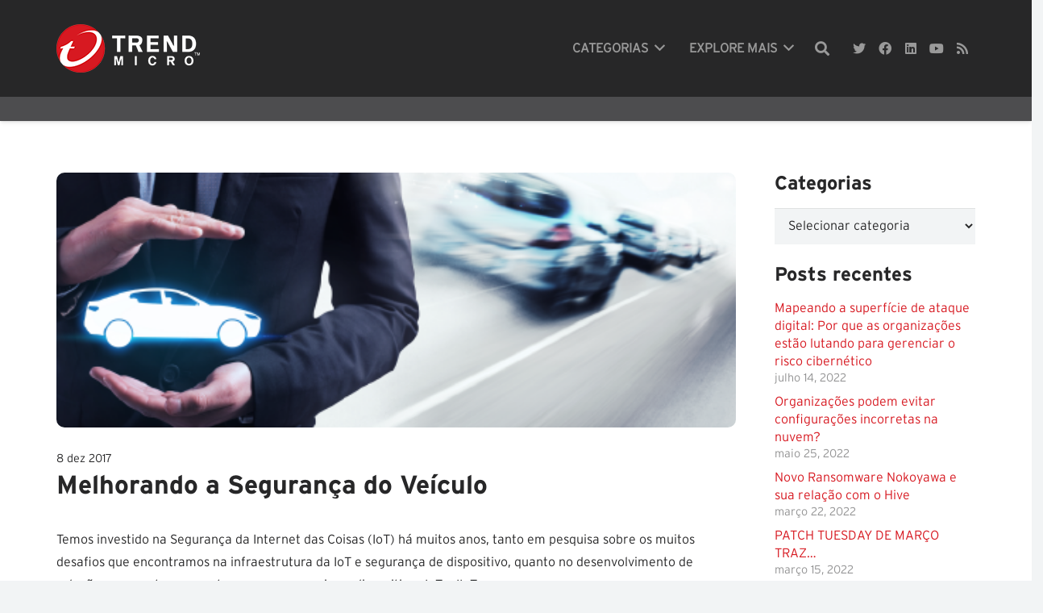

--- FILE ---
content_type: text/html; charset=UTF-8
request_url: https://blog.trendmicro.com.br/melhorando-seguranca-do-veiculo/
body_size: 23212
content:
<!DOCTYPE HTML>
<html lang="pt-BR">
<head>
	<meta charset="UTF-8">
	<meta name='robots' content='index, follow, max-image-preview:large, max-snippet:-1, max-video-preview:-1' />
	<style>img:is([sizes="auto" i], [sizes^="auto," i]) { contain-intrinsic-size: 3000px 1500px }</style>
	
	<!-- This site is optimized with the Yoast SEO plugin v26.4 - https://yoast.com/wordpress/plugins/seo/ -->
	<title>Melhorando a Segurança do Veículo - Blog Trend Micro - Securing your connected world</title>
	<meta name="description" content="Temos investido na Segurança da Internet das Coisas (IoT) há muitos anos, tanto em pesquisa sobre os muitos desafios que encontramos na infraestrutura da IoT e segurança do dispositivo, quanto no desenvolvimento de soluções que protegem contra ameaças que visam dispositivos IoT e IIoT." />
	<link rel="canonical" href="https://blog.trendmicro.com.br/melhorando-seguranca-do-veiculo/" />
	<meta property="og:locale" content="pt_BR" />
	<meta property="og:type" content="article" />
	<meta property="og:title" content="Melhorando a Segurança do Veículo" />
	<meta property="og:description" content="Temos investido na Segurança da Internet das Coisas (IoT) há muitos anos, tanto em pesquisa sobre os muitos desafios que encontramos na infraestrutura da IoT e segurança do dispositivo, quanto no desenvolvimento de soluções que protegem contra ameaças que visam dispositivos IoT e IIoT." />
	<meta property="og:url" content="https://blog.trendmicro.com.br/melhorando-seguranca-do-veiculo/" />
	<meta property="og:site_name" content="Blog Trend Micro - Securing your connected world" />
	<meta property="article:publisher" content="https://www.facebook.com/TrendMicroBrasil" />
	<meta property="article:published_time" content="2017-12-08T16:05:08+00:00" />
	<meta property="article:modified_time" content="2021-05-07T05:05:27+00:00" />
	<meta property="og:image" content="https://blog.trendmicro.com.br/wp-content/uploads/2017/12/TrendMicro_SegurancaVeiculos_Face_900x471_v1.png" />
	<meta property="og:image:width" content="900" />
	<meta property="og:image:height" content="471" />
	<meta property="og:image:type" content="image/png" />
	<meta name="author" content="Trend Micro" />
	<meta name="twitter:card" content="summary_large_image" />
	<meta name="twitter:creator" content="@trendmicroBr" />
	<meta name="twitter:site" content="@trendmicroBr" />
	<meta name="twitter:label1" content="Escrito por" />
	<meta name="twitter:data1" content="Trend Micro" />
	<meta name="twitter:label2" content="Est. tempo de leitura" />
	<meta name="twitter:data2" content="2 minutos" />
	<script type="application/ld+json" class="yoast-schema-graph">{"@context":"https://schema.org","@graph":[{"@type":"WebPage","@id":"https://blog.trendmicro.com.br/melhorando-seguranca-do-veiculo/","url":"https://blog.trendmicro.com.br/melhorando-seguranca-do-veiculo/","name":"Melhorando a Segurança do Veículo - Blog Trend Micro - Securing your connected world","isPartOf":{"@id":"https://blog.trendmicro.com.br/#website"},"primaryImageOfPage":{"@id":"https://blog.trendmicro.com.br/melhorando-seguranca-do-veiculo/#primaryimage"},"image":{"@id":"https://blog.trendmicro.com.br/melhorando-seguranca-do-veiculo/#primaryimage"},"thumbnailUrl":"https://blog.trendmicro.com.br/wp-content/uploads/2017/12/TrendMicro_SegurancaVeiculos_Blog_480x180_v1.png","datePublished":"2017-12-08T16:05:08+00:00","dateModified":"2021-05-07T05:05:27+00:00","author":{"@id":"https://blog.trendmicro.com.br/#/schema/person/0cbe81121322725aa3e8a1d92a3167ee"},"description":"Temos investido na Segurança da Internet das Coisas (IoT) há muitos anos, tanto em pesquisa sobre os muitos desafios que encontramos na infraestrutura da IoT e segurança do dispositivo, quanto no desenvolvimento de soluções que protegem contra ameaças que visam dispositivos IoT e IIoT.","inLanguage":"pt-BR","potentialAction":[{"@type":"ReadAction","target":["https://blog.trendmicro.com.br/melhorando-seguranca-do-veiculo/"]}]},{"@type":"ImageObject","inLanguage":"pt-BR","@id":"https://blog.trendmicro.com.br/melhorando-seguranca-do-veiculo/#primaryimage","url":"https://blog.trendmicro.com.br/wp-content/uploads/2017/12/TrendMicro_SegurancaVeiculos_Blog_480x180_v1.png","contentUrl":"https://blog.trendmicro.com.br/wp-content/uploads/2017/12/TrendMicro_SegurancaVeiculos_Blog_480x180_v1.png","width":480,"height":180},{"@type":"WebSite","@id":"https://blog.trendmicro.com.br/#website","url":"https://blog.trendmicro.com.br/","name":"Blog Trend Micro - Securing your connected world","description":"Pesquisas, notícias e análises de tendências do mundo da segurança da informação para você.","potentialAction":[{"@type":"SearchAction","target":{"@type":"EntryPoint","urlTemplate":"https://blog.trendmicro.com.br/?s={search_term_string}"},"query-input":{"@type":"PropertyValueSpecification","valueRequired":true,"valueName":"search_term_string"}}],"inLanguage":"pt-BR"},{"@type":"Person","@id":"https://blog.trendmicro.com.br/#/schema/person/0cbe81121322725aa3e8a1d92a3167ee","name":"Trend Micro","image":{"@type":"ImageObject","inLanguage":"pt-BR","@id":"https://blog.trendmicro.com.br/#/schema/person/image/","url":"https://secure.gravatar.com/avatar/d8ab55526ca97cdad22c94988c1346e286439ac9f3c1e685e3cf8abae875c371?s=96&d=mm&r=g","contentUrl":"https://secure.gravatar.com/avatar/d8ab55526ca97cdad22c94988c1346e286439ac9f3c1e685e3cf8abae875c371?s=96&d=mm&r=g","caption":"Trend Micro"},"url":"https://blog.trendmicro.com.br/author/trend-micro/"}]}</script>
	<!-- / Yoast SEO plugin. -->


<link rel="alternate" type="application/rss+xml" title="Feed para Blog Trend Micro - Securing your connected world &raquo;" href="https://blog.trendmicro.com.br/feed/" />
<link rel="alternate" type="application/rss+xml" title="Feed de comentários para Blog Trend Micro - Securing your connected world &raquo;" href="https://blog.trendmicro.com.br/comments/feed/" />
<link rel="alternate" type="application/rss+xml" title="Feed de comentários para Blog Trend Micro - Securing your connected world &raquo; Melhorando a Segurança do Veículo" href="https://blog.trendmicro.com.br/melhorando-seguranca-do-veiculo/feed/" />
<meta name="viewport" content="width=device-width, initial-scale=1">
<meta name="SKYPE_TOOLBAR" content="SKYPE_TOOLBAR_PARSER_COMPATIBLE">
<meta name="theme-color" content="#2b2c36">
<link rel="preload" href="https://blog.trendmicro.com.br/wp-content/uploads/2021/02/Interstate-Light.woff" as="font" type="font/woff" crossorigin><link rel="preload" href="https://blog.trendmicro.com.br/wp-content/uploads/2021/02/Interstate-Bold.woff" as="font" type="font/woff" crossorigin><script type="text/javascript">
/* <![CDATA[ */
window._wpemojiSettings = {"baseUrl":"https:\/\/s.w.org\/images\/core\/emoji\/16.0.1\/72x72\/","ext":".png","svgUrl":"https:\/\/s.w.org\/images\/core\/emoji\/16.0.1\/svg\/","svgExt":".svg","source":{"concatemoji":"https:\/\/blog.trendmicro.com.br\/wp-includes\/js\/wp-emoji-release.min.js?ver=a69c43a4b22916d5e2162b023f7e8163"}};
/*! This file is auto-generated */
!function(s,n){var o,i,e;function c(e){try{var t={supportTests:e,timestamp:(new Date).valueOf()};sessionStorage.setItem(o,JSON.stringify(t))}catch(e){}}function p(e,t,n){e.clearRect(0,0,e.canvas.width,e.canvas.height),e.fillText(t,0,0);var t=new Uint32Array(e.getImageData(0,0,e.canvas.width,e.canvas.height).data),a=(e.clearRect(0,0,e.canvas.width,e.canvas.height),e.fillText(n,0,0),new Uint32Array(e.getImageData(0,0,e.canvas.width,e.canvas.height).data));return t.every(function(e,t){return e===a[t]})}function u(e,t){e.clearRect(0,0,e.canvas.width,e.canvas.height),e.fillText(t,0,0);for(var n=e.getImageData(16,16,1,1),a=0;a<n.data.length;a++)if(0!==n.data[a])return!1;return!0}function f(e,t,n,a){switch(t){case"flag":return n(e,"\ud83c\udff3\ufe0f\u200d\u26a7\ufe0f","\ud83c\udff3\ufe0f\u200b\u26a7\ufe0f")?!1:!n(e,"\ud83c\udde8\ud83c\uddf6","\ud83c\udde8\u200b\ud83c\uddf6")&&!n(e,"\ud83c\udff4\udb40\udc67\udb40\udc62\udb40\udc65\udb40\udc6e\udb40\udc67\udb40\udc7f","\ud83c\udff4\u200b\udb40\udc67\u200b\udb40\udc62\u200b\udb40\udc65\u200b\udb40\udc6e\u200b\udb40\udc67\u200b\udb40\udc7f");case"emoji":return!a(e,"\ud83e\udedf")}return!1}function g(e,t,n,a){var r="undefined"!=typeof WorkerGlobalScope&&self instanceof WorkerGlobalScope?new OffscreenCanvas(300,150):s.createElement("canvas"),o=r.getContext("2d",{willReadFrequently:!0}),i=(o.textBaseline="top",o.font="600 32px Arial",{});return e.forEach(function(e){i[e]=t(o,e,n,a)}),i}function t(e){var t=s.createElement("script");t.src=e,t.defer=!0,s.head.appendChild(t)}"undefined"!=typeof Promise&&(o="wpEmojiSettingsSupports",i=["flag","emoji"],n.supports={everything:!0,everythingExceptFlag:!0},e=new Promise(function(e){s.addEventListener("DOMContentLoaded",e,{once:!0})}),new Promise(function(t){var n=function(){try{var e=JSON.parse(sessionStorage.getItem(o));if("object"==typeof e&&"number"==typeof e.timestamp&&(new Date).valueOf()<e.timestamp+604800&&"object"==typeof e.supportTests)return e.supportTests}catch(e){}return null}();if(!n){if("undefined"!=typeof Worker&&"undefined"!=typeof OffscreenCanvas&&"undefined"!=typeof URL&&URL.createObjectURL&&"undefined"!=typeof Blob)try{var e="postMessage("+g.toString()+"("+[JSON.stringify(i),f.toString(),p.toString(),u.toString()].join(",")+"));",a=new Blob([e],{type:"text/javascript"}),r=new Worker(URL.createObjectURL(a),{name:"wpTestEmojiSupports"});return void(r.onmessage=function(e){c(n=e.data),r.terminate(),t(n)})}catch(e){}c(n=g(i,f,p,u))}t(n)}).then(function(e){for(var t in e)n.supports[t]=e[t],n.supports.everything=n.supports.everything&&n.supports[t],"flag"!==t&&(n.supports.everythingExceptFlag=n.supports.everythingExceptFlag&&n.supports[t]);n.supports.everythingExceptFlag=n.supports.everythingExceptFlag&&!n.supports.flag,n.DOMReady=!1,n.readyCallback=function(){n.DOMReady=!0}}).then(function(){return e}).then(function(){var e;n.supports.everything||(n.readyCallback(),(e=n.source||{}).concatemoji?t(e.concatemoji):e.wpemoji&&e.twemoji&&(t(e.twemoji),t(e.wpemoji)))}))}((window,document),window._wpemojiSettings);
/* ]]> */
</script>
<style id='wp-emoji-styles-inline-css' type='text/css'>

	img.wp-smiley, img.emoji {
		display: inline !important;
		border: none !important;
		box-shadow: none !important;
		height: 1em !important;
		width: 1em !important;
		margin: 0 0.07em !important;
		vertical-align: -0.1em !important;
		background: none !important;
		padding: 0 !important;
	}
</style>
<link rel='stylesheet' id='wp-block-library-css' href='https://blog.trendmicro.com.br/wp-includes/css/dist/block-library/style.min.css?ver=a69c43a4b22916d5e2162b023f7e8163' type='text/css' media='all' />
<style id='classic-theme-styles-inline-css' type='text/css'>
/*! This file is auto-generated */
.wp-block-button__link{color:#fff;background-color:#32373c;border-radius:9999px;box-shadow:none;text-decoration:none;padding:calc(.667em + 2px) calc(1.333em + 2px);font-size:1.125em}.wp-block-file__button{background:#32373c;color:#fff;text-decoration:none}
</style>
<style id='global-styles-inline-css' type='text/css'>
:root{--wp--preset--aspect-ratio--square: 1;--wp--preset--aspect-ratio--4-3: 4/3;--wp--preset--aspect-ratio--3-4: 3/4;--wp--preset--aspect-ratio--3-2: 3/2;--wp--preset--aspect-ratio--2-3: 2/3;--wp--preset--aspect-ratio--16-9: 16/9;--wp--preset--aspect-ratio--9-16: 9/16;--wp--preset--color--black: #000000;--wp--preset--color--cyan-bluish-gray: #abb8c3;--wp--preset--color--white: #ffffff;--wp--preset--color--pale-pink: #f78da7;--wp--preset--color--vivid-red: #cf2e2e;--wp--preset--color--luminous-vivid-orange: #ff6900;--wp--preset--color--luminous-vivid-amber: #fcb900;--wp--preset--color--light-green-cyan: #7bdcb5;--wp--preset--color--vivid-green-cyan: #00d084;--wp--preset--color--pale-cyan-blue: #8ed1fc;--wp--preset--color--vivid-cyan-blue: #0693e3;--wp--preset--color--vivid-purple: #9b51e0;--wp--preset--gradient--vivid-cyan-blue-to-vivid-purple: linear-gradient(135deg,rgba(6,147,227,1) 0%,rgb(155,81,224) 100%);--wp--preset--gradient--light-green-cyan-to-vivid-green-cyan: linear-gradient(135deg,rgb(122,220,180) 0%,rgb(0,208,130) 100%);--wp--preset--gradient--luminous-vivid-amber-to-luminous-vivid-orange: linear-gradient(135deg,rgba(252,185,0,1) 0%,rgba(255,105,0,1) 100%);--wp--preset--gradient--luminous-vivid-orange-to-vivid-red: linear-gradient(135deg,rgba(255,105,0,1) 0%,rgb(207,46,46) 100%);--wp--preset--gradient--very-light-gray-to-cyan-bluish-gray: linear-gradient(135deg,rgb(238,238,238) 0%,rgb(169,184,195) 100%);--wp--preset--gradient--cool-to-warm-spectrum: linear-gradient(135deg,rgb(74,234,220) 0%,rgb(151,120,209) 20%,rgb(207,42,186) 40%,rgb(238,44,130) 60%,rgb(251,105,98) 80%,rgb(254,248,76) 100%);--wp--preset--gradient--blush-light-purple: linear-gradient(135deg,rgb(255,206,236) 0%,rgb(152,150,240) 100%);--wp--preset--gradient--blush-bordeaux: linear-gradient(135deg,rgb(254,205,165) 0%,rgb(254,45,45) 50%,rgb(107,0,62) 100%);--wp--preset--gradient--luminous-dusk: linear-gradient(135deg,rgb(255,203,112) 0%,rgb(199,81,192) 50%,rgb(65,88,208) 100%);--wp--preset--gradient--pale-ocean: linear-gradient(135deg,rgb(255,245,203) 0%,rgb(182,227,212) 50%,rgb(51,167,181) 100%);--wp--preset--gradient--electric-grass: linear-gradient(135deg,rgb(202,248,128) 0%,rgb(113,206,126) 100%);--wp--preset--gradient--midnight: linear-gradient(135deg,rgb(2,3,129) 0%,rgb(40,116,252) 100%);--wp--preset--font-size--small: 13px;--wp--preset--font-size--medium: 20px;--wp--preset--font-size--large: 36px;--wp--preset--font-size--x-large: 42px;--wp--preset--spacing--20: 0.44rem;--wp--preset--spacing--30: 0.67rem;--wp--preset--spacing--40: 1rem;--wp--preset--spacing--50: 1.5rem;--wp--preset--spacing--60: 2.25rem;--wp--preset--spacing--70: 3.38rem;--wp--preset--spacing--80: 5.06rem;--wp--preset--shadow--natural: 6px 6px 9px rgba(0, 0, 0, 0.2);--wp--preset--shadow--deep: 12px 12px 50px rgba(0, 0, 0, 0.4);--wp--preset--shadow--sharp: 6px 6px 0px rgba(0, 0, 0, 0.2);--wp--preset--shadow--outlined: 6px 6px 0px -3px rgba(255, 255, 255, 1), 6px 6px rgba(0, 0, 0, 1);--wp--preset--shadow--crisp: 6px 6px 0px rgba(0, 0, 0, 1);}:where(.is-layout-flex){gap: 0.5em;}:where(.is-layout-grid){gap: 0.5em;}body .is-layout-flex{display: flex;}.is-layout-flex{flex-wrap: wrap;align-items: center;}.is-layout-flex > :is(*, div){margin: 0;}body .is-layout-grid{display: grid;}.is-layout-grid > :is(*, div){margin: 0;}:where(.wp-block-columns.is-layout-flex){gap: 2em;}:where(.wp-block-columns.is-layout-grid){gap: 2em;}:where(.wp-block-post-template.is-layout-flex){gap: 1.25em;}:where(.wp-block-post-template.is-layout-grid){gap: 1.25em;}.has-black-color{color: var(--wp--preset--color--black) !important;}.has-cyan-bluish-gray-color{color: var(--wp--preset--color--cyan-bluish-gray) !important;}.has-white-color{color: var(--wp--preset--color--white) !important;}.has-pale-pink-color{color: var(--wp--preset--color--pale-pink) !important;}.has-vivid-red-color{color: var(--wp--preset--color--vivid-red) !important;}.has-luminous-vivid-orange-color{color: var(--wp--preset--color--luminous-vivid-orange) !important;}.has-luminous-vivid-amber-color{color: var(--wp--preset--color--luminous-vivid-amber) !important;}.has-light-green-cyan-color{color: var(--wp--preset--color--light-green-cyan) !important;}.has-vivid-green-cyan-color{color: var(--wp--preset--color--vivid-green-cyan) !important;}.has-pale-cyan-blue-color{color: var(--wp--preset--color--pale-cyan-blue) !important;}.has-vivid-cyan-blue-color{color: var(--wp--preset--color--vivid-cyan-blue) !important;}.has-vivid-purple-color{color: var(--wp--preset--color--vivid-purple) !important;}.has-black-background-color{background-color: var(--wp--preset--color--black) !important;}.has-cyan-bluish-gray-background-color{background-color: var(--wp--preset--color--cyan-bluish-gray) !important;}.has-white-background-color{background-color: var(--wp--preset--color--white) !important;}.has-pale-pink-background-color{background-color: var(--wp--preset--color--pale-pink) !important;}.has-vivid-red-background-color{background-color: var(--wp--preset--color--vivid-red) !important;}.has-luminous-vivid-orange-background-color{background-color: var(--wp--preset--color--luminous-vivid-orange) !important;}.has-luminous-vivid-amber-background-color{background-color: var(--wp--preset--color--luminous-vivid-amber) !important;}.has-light-green-cyan-background-color{background-color: var(--wp--preset--color--light-green-cyan) !important;}.has-vivid-green-cyan-background-color{background-color: var(--wp--preset--color--vivid-green-cyan) !important;}.has-pale-cyan-blue-background-color{background-color: var(--wp--preset--color--pale-cyan-blue) !important;}.has-vivid-cyan-blue-background-color{background-color: var(--wp--preset--color--vivid-cyan-blue) !important;}.has-vivid-purple-background-color{background-color: var(--wp--preset--color--vivid-purple) !important;}.has-black-border-color{border-color: var(--wp--preset--color--black) !important;}.has-cyan-bluish-gray-border-color{border-color: var(--wp--preset--color--cyan-bluish-gray) !important;}.has-white-border-color{border-color: var(--wp--preset--color--white) !important;}.has-pale-pink-border-color{border-color: var(--wp--preset--color--pale-pink) !important;}.has-vivid-red-border-color{border-color: var(--wp--preset--color--vivid-red) !important;}.has-luminous-vivid-orange-border-color{border-color: var(--wp--preset--color--luminous-vivid-orange) !important;}.has-luminous-vivid-amber-border-color{border-color: var(--wp--preset--color--luminous-vivid-amber) !important;}.has-light-green-cyan-border-color{border-color: var(--wp--preset--color--light-green-cyan) !important;}.has-vivid-green-cyan-border-color{border-color: var(--wp--preset--color--vivid-green-cyan) !important;}.has-pale-cyan-blue-border-color{border-color: var(--wp--preset--color--pale-cyan-blue) !important;}.has-vivid-cyan-blue-border-color{border-color: var(--wp--preset--color--vivid-cyan-blue) !important;}.has-vivid-purple-border-color{border-color: var(--wp--preset--color--vivid-purple) !important;}.has-vivid-cyan-blue-to-vivid-purple-gradient-background{background: var(--wp--preset--gradient--vivid-cyan-blue-to-vivid-purple) !important;}.has-light-green-cyan-to-vivid-green-cyan-gradient-background{background: var(--wp--preset--gradient--light-green-cyan-to-vivid-green-cyan) !important;}.has-luminous-vivid-amber-to-luminous-vivid-orange-gradient-background{background: var(--wp--preset--gradient--luminous-vivid-amber-to-luminous-vivid-orange) !important;}.has-luminous-vivid-orange-to-vivid-red-gradient-background{background: var(--wp--preset--gradient--luminous-vivid-orange-to-vivid-red) !important;}.has-very-light-gray-to-cyan-bluish-gray-gradient-background{background: var(--wp--preset--gradient--very-light-gray-to-cyan-bluish-gray) !important;}.has-cool-to-warm-spectrum-gradient-background{background: var(--wp--preset--gradient--cool-to-warm-spectrum) !important;}.has-blush-light-purple-gradient-background{background: var(--wp--preset--gradient--blush-light-purple) !important;}.has-blush-bordeaux-gradient-background{background: var(--wp--preset--gradient--blush-bordeaux) !important;}.has-luminous-dusk-gradient-background{background: var(--wp--preset--gradient--luminous-dusk) !important;}.has-pale-ocean-gradient-background{background: var(--wp--preset--gradient--pale-ocean) !important;}.has-electric-grass-gradient-background{background: var(--wp--preset--gradient--electric-grass) !important;}.has-midnight-gradient-background{background: var(--wp--preset--gradient--midnight) !important;}.has-small-font-size{font-size: var(--wp--preset--font-size--small) !important;}.has-medium-font-size{font-size: var(--wp--preset--font-size--medium) !important;}.has-large-font-size{font-size: var(--wp--preset--font-size--large) !important;}.has-x-large-font-size{font-size: var(--wp--preset--font-size--x-large) !important;}
:where(.wp-block-post-template.is-layout-flex){gap: 1.25em;}:where(.wp-block-post-template.is-layout-grid){gap: 1.25em;}
:where(.wp-block-columns.is-layout-flex){gap: 2em;}:where(.wp-block-columns.is-layout-grid){gap: 2em;}
:root :where(.wp-block-pullquote){font-size: 1.5em;line-height: 1.6;}
</style>
<link rel='stylesheet' id='easy_author_image-css' href='https://blog.trendmicro.com.br/wp-content/plugins/easy-author-image/css/easy-author-image.css?ver=a69c43a4b22916d5e2162b023f7e8163' type='text/css' media='all' />
<link rel='stylesheet' id='us-style-css' href='https://blog.trendmicro.com.br/wp-content/themes/Impreza/css/style.min.css?ver=7.13' type='text/css' media='all' />
<link rel="https://api.w.org/" href="https://blog.trendmicro.com.br/wp-json/" /><link rel="alternate" title="JSON" type="application/json" href="https://blog.trendmicro.com.br/wp-json/wp/v2/posts/3300" /><link rel="EditURI" type="application/rsd+xml" title="RSD" href="https://blog.trendmicro.com.br/xmlrpc.php?rsd" />

<link rel='shortlink' href='https://blog.trendmicro.com.br/?p=3300' />
<link rel="alternate" title="oEmbed (JSON)" type="application/json+oembed" href="https://blog.trendmicro.com.br/wp-json/oembed/1.0/embed?url=https%3A%2F%2Fblog.trendmicro.com.br%2Fmelhorando-seguranca-do-veiculo%2F" />
<link rel="alternate" title="oEmbed (XML)" type="text/xml+oembed" href="https://blog.trendmicro.com.br/wp-json/oembed/1.0/embed?url=https%3A%2F%2Fblog.trendmicro.com.br%2Fmelhorando-seguranca-do-veiculo%2F&#038;format=xml" />

		<!-- GA Google Analytics @ https://m0n.co/ga -->
		<script>
			(function(i,s,o,g,r,a,m){i['GoogleAnalyticsObject']=r;i[r]=i[r]||function(){
			(i[r].q=i[r].q||[]).push(arguments)},i[r].l=1*new Date();a=s.createElement(o),
			m=s.getElementsByTagName(o)[0];a.async=1;a.src=g;m.parentNode.insertBefore(a,m)
			})(window,document,'script','https://www.google-analytics.com/analytics.js','ga');
			ga('create', 'UA-121793118-1', 'auto');
			ga('send', 'pageview');
		</script>

			<script>
			if ( ! /Android|webOS|iPhone|iPad|iPod|BlackBerry|IEMobile|Opera Mini/i.test( navigator.userAgent ) ) {
				var root = document.getElementsByTagName( 'html' )[ 0 ]
				root.className += " no-touch";
			}
		</script>
		<meta name="generator" content="Powered by WPBakery Page Builder - drag and drop page builder for WordPress."/>
<link rel="icon" href="https://blog.trendmicro.com.br/wp-content/uploads/2021/02/favicon-150x150.png" sizes="32x32" />
<link rel="icon" href="https://blog.trendmicro.com.br/wp-content/uploads/2021/02/favicon-300x300.png" sizes="192x192" />
<link rel="apple-touch-icon" href="https://blog.trendmicro.com.br/wp-content/uploads/2021/02/favicon-300x300.png" />
<meta name="msapplication-TileImage" content="https://blog.trendmicro.com.br/wp-content/uploads/2021/02/favicon-300x300.png" />
<noscript><style> .wpb_animate_when_almost_visible { opacity: 1; }</style></noscript>		<style id="us-icon-fonts">@font-face{font-display:block;font-style:normal;font-family:"fontawesome";font-weight:900;src:url("https://blog.trendmicro.com.br/wp-content/themes/Impreza/fonts/fa-solid-900.woff2?ver=7.13") format("woff2"),url("https://blog.trendmicro.com.br/wp-content/themes/Impreza/fonts/fa-solid-900.woff?ver=7.13") format("woff")}.fas{font-family:"fontawesome";font-weight:900}@font-face{font-display:block;font-style:normal;font-family:"fontawesome";font-weight:400;src:url("https://blog.trendmicro.com.br/wp-content/themes/Impreza/fonts/fa-regular-400.woff2?ver=7.13") format("woff2"),url("https://blog.trendmicro.com.br/wp-content/themes/Impreza/fonts/fa-regular-400.woff?ver=7.13") format("woff")}.far{font-family:"fontawesome";font-weight:400}@font-face{font-display:block;font-style:normal;font-family:"fontawesome";font-weight:300;src:url("https://blog.trendmicro.com.br/wp-content/themes/Impreza/fonts/fa-light-300.woff2?ver=7.13") format("woff2"),url("https://blog.trendmicro.com.br/wp-content/themes/Impreza/fonts/fa-light-300.woff?ver=7.13") format("woff")}.fal{font-family:"fontawesome";font-weight:300}@font-face{font-display:block;font-style:normal;font-family:"Font Awesome 5 Duotone";font-weight:900;src:url("https://blog.trendmicro.com.br/wp-content/themes/Impreza/fonts/fa-duotone-900.woff2?ver=7.13") format("woff2"),url("https://blog.trendmicro.com.br/wp-content/themes/Impreza/fonts/fa-duotone-900.woff?ver=7.13") format("woff")}.fad{font-family:"Font Awesome 5 Duotone";font-weight:900}.fad{position:relative}.fad:before{position:absolute}.fad:after{opacity:0.4}@font-face{font-display:block;font-style:normal;font-family:"Font Awesome 5 Brands";font-weight:400;src:url("https://blog.trendmicro.com.br/wp-content/themes/Impreza/fonts/fa-brands-400.woff2?ver=7.13") format("woff2"),url("https://blog.trendmicro.com.br/wp-content/themes/Impreza/fonts/fa-brands-400.woff?ver=7.13") format("woff")}.fab{font-family:"Font Awesome 5 Brands";font-weight:400}@font-face{font-display:block;font-style:normal;font-family:"Material Icons";font-weight:400;src:url("https://blog.trendmicro.com.br/wp-content/themes/Impreza/fonts/material-icons.woff2?ver=7.13") format("woff2"),url("https://blog.trendmicro.com.br/wp-content/themes/Impreza/fonts/material-icons.woff?ver=7.13") format("woff")}.material-icons{font-family:"Material Icons";font-weight:400}</style>
				<style id="us-theme-options-css">.style_phone6-1>*{background-image:url(https://blog.trendmicro.com.br/wp-content/themes/Impreza/img/phone-6-black-real.png)}.style_phone6-2>*{background-image:url(https://blog.trendmicro.com.br/wp-content/themes/Impreza/img/phone-6-white-real.png)}.style_phone6-3>*{background-image:url(https://blog.trendmicro.com.br/wp-content/themes/Impreza/img/phone-6-black-flat.png)}.style_phone6-4>*{background-image:url(https://blog.trendmicro.com.br/wp-content/themes/Impreza/img/phone-6-white-flat.png)}.leaflet-default-icon-path{background-image:url(https://blog.trendmicro.com.br/wp-content/themes/Impreza/common/css/vendor/images/marker-icon.png)}html,.l-header .widget,.menu-item-object-us_page_block{font-family:'Interstate-Light',sans-serif;font-weight:400;font-size:16px;line-height:28px}@font-face{font-display:swap;font-style:normal;font-family:"Interstate-Light";font-weight:400;src:url(https://blog.trendmicro.com.br/wp-content/uploads/2021/02/Interstate-Light.woff) format("woff")}@font-face{font-display:swap;font-style:normal;font-family:"Interstate-Bold";font-weight:700;src:url(https://blog.trendmicro.com.br/wp-content/uploads/2021/02/Interstate-Bold.woff) format("woff")}h1{font-family:'Interstate-Bold',sans-serif;font-weight:700;font-size:3.0rem;line-height:1.2;letter-spacing:0em;margin-bottom:1.5rem}h2{font-family:'Interstate-Bold',sans-serif;font-weight:700;font-size:2.0rem;line-height:1.2;letter-spacing:0em;margin-bottom:1.5rem}h3{font-family:'Interstate-Bold',sans-serif;font-weight:700;font-size:1.7rem;line-height:1.2;letter-spacing:0em;margin-bottom:1.5rem}.widgettitle,.comment-reply-title,h4{font-family:'Interstate-Bold',sans-serif;font-weight:700;font-size:1.5rem;line-height:1.2;letter-spacing:0em;margin-bottom:1.5rem}h5{font-family:'Interstate-Bold',sans-serif;font-weight:700;font-size:1.4rem;line-height:1.2;letter-spacing:0em;margin-bottom:1.5rem}h6{font-family:'Interstate-Bold',sans-serif;font-weight:700;font-size:1.3rem;line-height:1.2;letter-spacing:0em;margin-bottom:1.5rem}@media (max-width:767px){html{font-size:16px;line-height:28px}h1{font-size:3.0rem}h1.vc_custom_heading:not([class*="us_custom_"]){font-size:3.0rem!important}h2{font-size:2.0rem}h2.vc_custom_heading:not([class*="us_custom_"]){font-size:2.0rem!important}h3{font-size:1.7rem}h3.vc_custom_heading:not([class*="us_custom_"]){font-size:1.7rem!important}h4,.widgettitle,.comment-reply-title{font-size:1.5rem}h4.vc_custom_heading:not([class*="us_custom_"]){font-size:1.5rem!important}h5{font-size:1.4rem}h5.vc_custom_heading:not([class*="us_custom_"]){font-size:1.4rem!important}h6{font-size:1.3rem}h6.vc_custom_heading:not([class*="us_custom_"]){font-size:1.3rem!important}}body{background:#f2f4f5}.l-canvas.type_boxed,.l-canvas.type_boxed .l-subheader,.l-canvas.type_boxed~.l-footer{max-width:1300px}.l-subheader-h,.l-section-h,.l-main .aligncenter,.w-tabs-section-content-h{max-width:1140px}.post-password-form{max-width:calc(1140px + 5rem)}@media screen and (max-width:1220px){.l-main .aligncenter{max-width:calc(100vw - 5rem)}}@media screen and (min-width:1220px){.l-main .alignfull{margin-left:calc(570px - 50vw);margin-right:calc(570px - 50vw)}}.wpb_text_column:not(:last-child){margin-bottom:1.5rem}@media (max-width:767px){.l-canvas{overflow:hidden}.g-cols.reversed{flex-direction:column-reverse}.g-cols>div:not([class*=" vc_col-"]){width:100%;margin:0 0 1.5rem}.g-cols.type_boxes>div,.g-cols.reversed>div:first-child,.g-cols:not(.reversed)>div:last-child,.g-cols>div.has-fill{margin-bottom:0}.g-cols.type_default>.wpb_column.stretched{margin-left:-1rem;margin-right:-1rem;width:auto}.g-cols.type_boxes>.wpb_column.stretched{margin-left:-2.5rem;margin-right:-2.5rem;width:auto}.align_center_xs,.align_center_xs .w-socials{text-align:center}.align_center_xs .w-hwrapper>*{margin:0.5rem 0;width:100%}}@media (min-width:768px){.l-section.for_sidebar.at_left>div>.g-cols{flex-direction:row-reverse}.vc_column-inner.type_sticky>.wpb_wrapper{position:-webkit-sticky;position:sticky}}@media screen and (min-width:1220px){.g-cols.type_default>.wpb_column.stretched:first-of-type{margin-left:calc(570px + 1.5rem - 50vw)}.g-cols.type_default>.wpb_column.stretched:last-of-type{margin-right:calc(570px + 1.5rem - 50vw)}.g-cols.type_boxes>.wpb_column.stretched:first-of-type{margin-left:calc(570px - 50vw)}.g-cols.type_boxes>.wpb_column.stretched:last-of-type{margin-right:calc(570px - 50vw)}}button[type="submit"]:not(.w-btn),input[type="submit"]{font-size:16px;line-height:1.2!important;font-weight:700;font-style:normal;text-transform:none;letter-spacing:0em;border-radius:0.3em;padding:0.8em 1.8em;box-shadow:0 0em 0em rgba(0,0,0,0.2);background:#d71921;border-color:transparent;color:#ffffff!important}button[type="submit"]:not(.w-btn):before,input[type="submit"]{border-width:0px}.no-touch button[type="submit"]:not(.w-btn):hover,.no-touch input[type="submit"]:hover{box-shadow:0 0em 0em rgba(0,0,0,0.2);background:#4d4d4f;border-color:transparent;color:#ffffff!important}.us-nav-style_1>*,.navstyle_1>.owl-nav div,.us-btn-style_1{font-family:'Interstate-Light',sans-serif;font-size:16px;line-height:1.2!important;font-weight:700;font-style:normal;text-transform:none;letter-spacing:0em;border-radius:0.3em;padding:0.8em 1.8em;background:#d71921;border-color:transparent;color:#ffffff!important;box-shadow:0 0em 0em rgba(0,0,0,0.2)}.us-nav-style_1>*:before,.navstyle_1>.owl-nav div:before,.us-btn-style_1:before{border-width:0px}.us-nav-style_1>span.current,.no-touch .us-nav-style_1>a:hover,.no-touch .navstyle_1>.owl-nav div:hover,.no-touch .us-btn-style_1:hover{box-shadow:0 0em 0em rgba(0,0,0,0.2);background:#4d4d4f;border-color:transparent;color:#ffffff!important}.us-nav-style_1>*{min-width:calc(1.2em + 2 * 0.8em)}.us-nav-style_2>*,.navstyle_2>.owl-nav div,.us-btn-style_2{font-family:'Interstate-Light',sans-serif;font-size:16px;line-height:1.2!important;font-weight:700;font-style:normal;text-transform:none;letter-spacing:0em;border-radius:0.3em;padding:0.8em 1.8em;background:#dce0e3;border-color:transparent;color:#272728!important;box-shadow:0 0em 0em rgba(0,0,0,0.2)}.us-nav-style_2>*:before,.navstyle_2>.owl-nav div:before,.us-btn-style_2:before{border-width:0px}.us-nav-style_2>span.current,.no-touch .us-nav-style_2>a:hover,.no-touch .navstyle_2>.owl-nav div:hover,.no-touch .us-btn-style_2:hover{box-shadow:0 0em 0em rgba(0,0,0,0.2);background:#272728;border-color:transparent;color:#ffffff!important}.us-nav-style_2>*{min-width:calc(1.2em + 2 * 0.8em)}.us-nav-style_3>*,.navstyle_3>.owl-nav div,.us-btn-style_3{font-family:'Interstate-Light',sans-serif;font-size:1rem;line-height:1.2!important;font-weight:400;font-style:normal;text-transform:none;letter-spacing:0em;border-radius:0.4em;padding:0.7em 1.4em;background:#ffffff;border-color:#d71921;color:#1a1a1a!important;box-shadow:0 0em 0em rgba(0,0,0,0.2)}.us-nav-style_3>*:before,.navstyle_3>.owl-nav div:before,.us-btn-style_3:before{border-width:2px}.us-nav-style_3>span.current,.no-touch .us-nav-style_3>a:hover,.no-touch .navstyle_3>.owl-nav div:hover,.no-touch .us-btn-style_3:hover{box-shadow:0 0em 0em rgba(0,0,0,0.2);background:#d71921;border-color:#d71921;color:#ffffff!important}.us-nav-style_3>*{min-width:calc(1.2em + 2 * 0.7em)}.us-btn-style_3{overflow:hidden;-webkit-transform:translateZ(0)}.us-btn-style_3>*{position:relative;z-index:1}.no-touch .us-btn-style_3:hover{background:#ffffff}.no-touch .us-btn-style_3:after{content:"";position:absolute;top:0;left:0;right:0;height:0;transition:height 0.3s;background:#d71921}.no-touch .us-btn-style_3:hover:after{height:100%}.w-filter.state_desktop.style_drop_default .w-filter-item-title,.select2-selection,select,textarea,input:not([type="submit"]),.w-form-checkbox,.w-form-radio{font-size:1rem;font-weight:400;letter-spacing:0em;border-width:0px;border-radius:0rem;background:#f2f4f5;border-color:#dce0e3;color:#272728;box-shadow:0px 1px 0px 0px rgba(0,0,0,0.08) inset}body .select2-dropdown{background:#f2f4f5;color:#272728}.w-filter.state_desktop.style_drop_default .w-filter-item-title,.select2-selection,select,input:not([type="submit"]){min-height:2.8rem;line-height:2.8rem;padding:0 0.8rem}select{height:2.8rem}textarea{padding:calc(2.8rem/2 + 0px - 0.7em) 0.8rem}.w-filter.state_desktop.style_drop_default .w-filter-item-title:focus,.select2-container--open .select2-selection,select:focus,textarea:focus,input:not([type="submit"]):focus,input:focus + .w-form-checkbox,input:focus + .w-form-radio{box-shadow:0px 0px 0px 2px #d71921}.w-filter-item[data-ui_type="dropdown"] .w-filter-item-values:after,.w-filter.state_desktop.style_drop_default .w-filter-item-title:after,.w-order-select:after,.select2-selection__arrow:after,.w-search-form-btn,.widget_search form:after,.w-form-row-field:after{font-size:1rem;margin:0 0.8rem;color:#272728}.w-form-row-field>i{font-size:1rem;top:calc(2.8rem/2);margin:0px;padding:0 0.8rem;color:#272728}.w-form-row.with_icon input,.w-form-row.with_icon textarea,.w-form-row.with_icon select{padding-left:calc(1.8em + 0.8rem)}.w-form-row.move_label .w-form-row-label{font-size:1rem;top:calc(2.8rem/2 + 0px - 0.7em);margin:0 0.8rem;background-color:#f2f4f5;color:#272728}.w-form-row.with_icon.move_label .w-form-row-label{margin-left:calc(1.6em + 0.8rem)}a,button,input[type="submit"],.ui-slider-handle{outline:none!important}.w-toplink,.w-header-show{background:rgba(0,0,0,0.3)}body{-webkit-tap-highlight-color:rgba(215,25,33,0.2)}.has-content-bg-background-color,body.us_iframe,.l-preloader,.l-canvas,.l-footer,.l-popup-box-content,.l-cookie,.g-filters.style_1 .g-filters-item.active,.w-filter.state_mobile .w-filter-list,.w-filter.state_desktop[class*="style_drop_"] .w-filter-item-values,.w-pricing-item-h,.w-tabs.style_default .w-tabs-item.active,.no-touch .w-tabs.style_default .w-tabs-item.active:hover,.w-tabs.style_modern .w-tabs-item:after,.w-tabs.style_timeline .w-tabs-item,.w-tabs.style_timeline .w-tabs-section-header-h,.leaflet-popup-content-wrapper,.leaflet-popup-tip,.ui-datepicker,.wpml-ls-statics-footer{background:#ffffff}.has-content-bg-color,.w-iconbox.style_circle.color_contrast .w-iconbox-icon{color:#ffffff}.has-content-bg-alt-background-color,.w-actionbox.color_light,.g-filters.style_1,.g-filters.style_2 .g-filters-item.active,.w-filter.state_desktop.style_switch_default .w-filter-item-value.selected,.w-flipbox-front,.w-grid-none,.w-ibanner,.w-iconbox.style_circle.color_light .w-iconbox-icon,.w-pricing.style_simple .w-pricing-item-header,.w-pricing.style_cards .w-pricing-item-header,.w-pricing.style_flat .w-pricing-item-h,.w-progbar-bar,.w-progbar.style_3 .w-progbar-bar:before,.w-progbar.style_3 .w-progbar-bar-count,.w-socials.style_solid .w-socials-item-link,.w-tabs.style_default .w-tabs-list,.w-tabs.style_timeline.zephyr .w-tabs-item,.w-tabs.style_timeline.zephyr .w-tabs-section-header-h,.no-touch .l-main .widget_nav_menu a:hover,.no-touch .navstyle_circle.navpos_outside>.owl-nav div:hover,.no-touch .navstyle_block.navpos_outside>.owl-nav div:hover,.no-touch .ui-datepicker a:hover,.smile-icon-timeline-wrap .timeline-wrapper .timeline-block,.smile-icon-timeline-wrap .timeline-feature-item.feat-item,.wpml-ls-legacy-dropdown a,.wpml-ls-legacy-dropdown-click a,.tablepress .row-hover tr:hover td{background:#f2f4f5}.timeline-wrapper .timeline-post-right .ult-timeline-arrow l,.timeline-wrapper .timeline-post-left .ult-timeline-arrow l,.timeline-feature-item.feat-item .ult-timeline-arrow l{border-color:#f2f4f5}.has-content-bg-alt-color{color:#f2f4f5}hr,td,th,.l-section,.vc_column_container,.vc_column-inner,.w-comments .children,.w-image,.w-pricing-item-h,.w-sharing-item,.w-tabs-list,.w-tabs-section,.widget_calendar #calendar_wrap,.l-main .widget_nav_menu .menu,.l-main .widget_nav_menu .menu-item a,.smile-icon-timeline-wrap .timeline-line{border-color:#dce0e3}.has-content-border-color,.w-separator.color_border,.w-iconbox.color_light .w-iconbox-icon{color:#dce0e3}.has-content-border-background-color,.w-flipbox-back,.w-iconbox.style_circle.color_light .w-iconbox-icon,.no-touch .wpml-ls-sub-menu a:hover{background:#dce0e3}.w-iconbox.style_outlined.color_light .w-iconbox-icon,.w-socials.style_outlined .w-socials-item-link,.pagination>:not(.custom)>.page-numbers{box-shadow:0 0 0 2px #dce0e3 inset}.has-content-heading-color,.l-cookie,h1,h2,h3,h4,h5,h6,.w-counter.color_heading .w-counter-value{color:#272728}.has-content-heading-background-color,.w-progbar.color_heading .w-progbar-bar-h{background:#272728}.l-canvas,.l-footer,.l-popup-box-content,.w-ibanner,.w-filter.state_mobile .w-filter-list,.w-filter.state_desktop[class*="style_drop_"] .w-filter-item-values,.w-iconbox.color_light.style_circle .w-iconbox-icon,.w-tabs.style_timeline .w-tabs-item,.w-tabs.style_timeline .w-tabs-section-header-h,.leaflet-popup-content-wrapper,.leaflet-popup-tip,.ui-datepicker,.has-content-text-color{color:#272728}.has-content-text-background-color,.w-iconbox.style_circle.color_contrast .w-iconbox-icon,.w-scroller-dot span{background:#272728}.w-iconbox.style_outlined.color_contrast .w-iconbox-icon{box-shadow:0 0 0 2px #272728 inset}.w-scroller-dot span{box-shadow:0 0 0 2px #272728}a{color:#d71921}.no-touch a:hover,.no-touch .tablepress .sorting:hover,.no-touch .post_navigation.layout_simple a:hover .post_navigation-item-title{color:#4d4d4f}.has-content-primary-color,.g-preloader,.l-main .w-contacts-item:before,.w-counter.color_primary .w-counter-value,.g-filters.style_1 .g-filters-item.active,.g-filters.style_3 .g-filters-item.active,.w-filter.state_desktop.style_switch_trendy .w-filter-item-value.selected,.w-iconbox.color_primary .w-iconbox-icon,.no-touch .w-post-elm .w-post-slider-trigger:hover,.w-separator.color_primary,.w-sharing.type_outlined.color_primary .w-sharing-item,.no-touch .w-sharing.type_simple.color_primary .w-sharing-item:hover i,.w-tabs.style_default .w-tabs-item.active,.w-tabs.style_trendy .w-tabs-item.active,.w-tabs-section.active:not(.has_text_color) .w-tabs-section-header,.owl-dot span,.rsBullet span,.tablepress .sorting_asc,.tablepress .sorting_desc,.highlight_primary{color:#d71921}.has-content-primary-background-color,.l-section.color_primary,.us-btn-style_badge,.no-touch .post_navigation.layout_sided a:hover .post_navigation-item-arrow,.highlight_primary_bg,.w-actionbox.color_primary,.no-touch .g-filters.style_1 .g-filters-item:hover,.no-touch .g-filters.style_2 .g-filters-item:hover,.no-touch .w-filter.state_desktop.style_switch_default .w-filter-item-value:hover,.bypostauthor>.w-comments-item-meta .w-comments-item-author span,.w-filter-opener:not(.w-btn) span:after,.w-grid .with_quote_icon,.w-iconbox.style_circle.color_primary .w-iconbox-icon,.no-touch .w-iconbox.style_circle .w-iconbox-icon:before,.no-touch .w-iconbox.style_outlined .w-iconbox-icon:before,.no-touch .w-person-links-item:before,.w-pricing.style_simple .type_featured .w-pricing-item-header,.w-pricing.style_cards .type_featured .w-pricing-item-header,.w-pricing.style_flat .type_featured .w-pricing-item-h,.w-progbar.color_primary .w-progbar-bar-h,.w-sharing.type_solid.color_primary .w-sharing-item,.w-sharing.type_fixed.color_primary .w-sharing-item,.w-sharing.type_outlined.color_primary .w-sharing-item:before,.no-touch .w-sharing-tooltip .w-sharing-item:hover,.w-socials-item-link-hover,.w-tabs-list-bar,.w-tabs.style_modern .w-tabs-list,.w-tabs.style_timeline .w-tabs-item:before,.w-tabs.style_timeline .w-tabs-section-header-h:before,.no-touch .w-header-show:hover,.ui-datepicker .ui-datepicker-calendar a.ui-state-active,.no-touch .w-toplink.active:hover,.no-touch .pagination>:not(.custom)>.page-numbers:before,.pagination>:not(.custom)>.page-numbers.current,.l-main .widget_nav_menu .menu-item.current-menu-item>a,.rsThumb.rsNavSelected,.select2-results__option--highlighted{background:#d71921}.w-iconbox.color_primary.style_outlined .w-iconbox-icon,.w-sharing.type_outlined.color_primary .w-sharing-item,.w-tabs.style_timeline .w-tabs-item,.w-tabs.style_timeline .w-tabs-section-header-h{box-shadow:0 0 0 2px #d71921 inset}.has-content-secondary-color,.w-counter.color_secondary .w-counter-value,.w-iconbox.color_secondary .w-iconbox-icon,.w-separator.color_secondary,.w-sharing.type_outlined.color_secondary .w-sharing-item,.no-touch .w-sharing.type_simple.color_secondary .w-sharing-item:hover i,.highlight_secondary{color:#4d4d4f}.has-content-secondary-background-color,.l-section.color_secondary,.w-actionbox.color_secondary,.no-touch .us-btn-style_badge:hover,.w-iconbox.style_circle.color_secondary .w-iconbox-icon,.w-progbar.color_secondary .w-progbar-bar-h,.w-sharing.type_solid.color_secondary .w-sharing-item,.w-sharing.type_fixed.color_secondary .w-sharing-item,.w-sharing.type_outlined.color_secondary .w-sharing-item:before,.highlight_secondary_bg{background:#4d4d4f}.w-iconbox.color_secondary.style_outlined .w-iconbox-icon,.w-sharing.type_outlined.color_secondary .w-sharing-item{box-shadow:0 0 0 2px #4d4d4f inset}.has-content-faded-color,blockquote:before,.w-form-row-description,.l-main .post-author-website,.l-main .widget_tag_cloud,.highlight_faded{color:#4d4d4f}.has-content-faded-background-color{background:#4d4d4f}.l-section.color_alternate,.color_alternate .g-filters.style_1 .g-filters-item.active,.color_alternate .w-pricing-item-h,.color_alternate .w-tabs.style_default .w-tabs-item.active,.color_alternate .w-tabs.style_modern .w-tabs-item:after,.no-touch .color_alternate .w-tabs.style_default .w-tabs-item.active:hover,.color_alternate .w-tabs.style_timeline .w-tabs-item,.color_alternate .w-tabs.style_timeline .w-tabs-section-header-h{background:#272728}.color_alternate .w-iconbox.style_circle.color_contrast .w-iconbox-icon{color:#272728}.color_alternate input:not([type="submit"]),.color_alternate textarea,.color_alternate select,.color_alternate .w-form-checkbox,.color_alternate .w-form-radio,.color_alternate .move_label .w-form-row-label,.color_alternate .g-filters.style_1,.color_alternate .g-filters.style_2 .g-filters-item.active,.color_alternate .w-filter.state_desktop.style_switch_default .w-filter-item-value.selected,.color_alternate .w-grid-none,.color_alternate .w-iconbox.style_circle.color_light .w-iconbox-icon,.color_alternate .w-pricing.style_simple .w-pricing-item-header,.color_alternate .w-pricing.style_cards .w-pricing-item-header,.color_alternate .w-pricing.style_flat .w-pricing-item-h,.color_alternate .w-progbar-bar,.color_alternate .w-socials.style_solid .w-socials-item-link,.color_alternate .w-tabs.style_default .w-tabs-list,.color_alternate .ginput_container_creditcard{background:#4d4d4f}.l-section.color_alternate,.color_alternate td,.color_alternate th,.color_alternate .vc_column_container,.color_alternate .vc_column-inner,.color_alternate .w-comments .children,.color_alternate .w-image,.color_alternate .w-pricing-item-h,.color_alternate .w-sharing-item,.color_alternate .w-tabs-list,.color_alternate .w-tabs-section{border-color:#4d4d4f}.color_alternate .w-separator.color_border,.color_alternate .w-iconbox.color_light .w-iconbox-icon{color:#4d4d4f}.color_alternate .w-iconbox.style_circle.color_light .w-iconbox-icon{background:#4d4d4f}.color_alternate .w-iconbox.style_outlined.color_light .w-iconbox-icon,.color_alternate .w-socials.style_outlined .w-socials-item-link,.color_alternate .pagination>:not(.custom)>.page-numbers{box-shadow:0 0 0 2px #4d4d4f inset}.l-section.color_alternate h1,.l-section.color_alternate h2,.l-section.color_alternate h3,.l-section.color_alternate h4,.l-section.color_alternate h5,.l-section.color_alternate h6,.color_alternate .w-counter.color_heading .w-counter-value{color:#ffffff}.color_alternate .w-progbar.color_heading .w-progbar-bar-h{background:#ffffff}.l-section.color_alternate,.color_alternate .w-iconbox.color_contrast .w-iconbox-icon,.color_alternate .w-iconbox.color_light.style_circle .w-iconbox-icon,.color_alternate .w-tabs.style_timeline .w-tabs-item,.color_alternate .w-tabs.style_timeline .w-tabs-section-header-h{color:#f2f4f5}.color_alternate .w-iconbox.style_circle.color_contrast .w-iconbox-icon{background:#f2f4f5}.color_alternate .w-iconbox.style_outlined.color_contrast .w-iconbox-icon{box-shadow:0 0 0 2px #f2f4f5 inset}.color_alternate a{color:#d71921}.no-touch .color_alternate a:hover{color:#4d4d4f}.color_alternate .highlight_primary,.l-main .color_alternate .w-contacts-item:before,.color_alternate .w-counter.color_primary .w-counter-value,.color_alternate .g-preloader,.color_alternate .g-filters.style_1 .g-filters-item.active,.color_alternate .g-filters.style_3 .g-filters-item.active,.color_alternate .w-filter.state_desktop.style_switch_trendy .w-filter-item-value.selected,.color_alternate .w-iconbox.color_primary .w-iconbox-icon,.color_alternate .w-separator.color_primary,.color_alternate .w-tabs.style_default .w-tabs-item.active,.color_alternate .w-tabs.style_trendy .w-tabs-item.active,.color_alternate .w-tabs-section.active:not(.has_text_color) .w-tabs-section-header{color:#d71921}.color_alternate .highlight_primary_bg,.color_alternate .w-actionbox.color_primary,.no-touch .color_alternate .g-filters.style_1 .g-filters-item:hover,.no-touch .color_alternate .g-filters.style_2 .g-filters-item:hover,.no-touch .color_alternate .w-filter.state_desktop.style_switch_default .w-filter-item-value:hover,.color_alternate .w-iconbox.style_circle.color_primary .w-iconbox-icon,.no-touch .color_alternate .w-iconbox.style_circle .w-iconbox-icon:before,.no-touch .color_alternate .w-iconbox.style_outlined .w-iconbox-icon:before,.color_alternate .w-pricing.style_simple .type_featured .w-pricing-item-header,.color_alternate .w-pricing.style_cards .type_featured .w-pricing-item-header,.color_alternate .w-pricing.style_flat .type_featured .w-pricing-item-h,.color_alternate .w-progbar.color_primary .w-progbar-bar-h,.color_alternate .w-tabs.style_modern .w-tabs-list,.color_alternate .w-tabs.style_trendy .w-tabs-item:after,.color_alternate .w-tabs.style_timeline .w-tabs-item:before,.color_alternate .w-tabs.style_timeline .w-tabs-section-header-h:before,.no-touch .color_alternate .pagination>:not(.custom)>.page-numbers:before,.color_alternate .pagination>:not(.custom)>.page-numbers.current{background:#d71921}.color_alternate .w-iconbox.color_primary.style_outlined .w-iconbox-icon,.color_alternate .w-tabs.style_timeline .w-tabs-item,.color_alternate .w-tabs.style_timeline .w-tabs-section-header-h{box-shadow:0 0 0 2px #d71921 inset}.color_alternate .highlight_secondary,.color_alternate .w-counter.color_secondary .w-counter-value,.color_alternate .w-iconbox.color_secondary .w-iconbox-icon,.color_alternate .w-separator.color_secondary{color:#4d4d4f}.color_alternate .highlight_secondary_bg,.color_alternate .w-actionbox.color_secondary,.color_alternate .w-iconbox.style_circle.color_secondary .w-iconbox-icon,.color_alternate .w-progbar.color_secondary .w-progbar-bar-h{background:#4d4d4f}.color_alternate .w-iconbox.color_secondary.style_outlined .w-iconbox-icon{box-shadow:0 0 0 2px #4d4d4f inset}.color_alternate .highlight_faded{color:#4d4d4f}.color_footer-top{background:#4d4d4f}.color_footer-top input:not([type="submit"]),.color_footer-top textarea,.color_footer-top select,.color_footer-top .w-form-checkbox,.color_footer-top .w-form-radio,.color_footer-top .w-form-row.move_label .w-form-row-label,.color_footer-top .w-socials.style_solid .w-socials-item-link{background:#272728}.color_footer-top input:not([type="submit"]),.color_footer-top textarea,.color_footer-top select,.color_footer-top .w-form-checkbox,.color_footer-top .w-form-radio,.color_footer-top,.color_footer-top td,.color_footer-top th,.color_footer-top .vc_column_container,.color_footer-top .vc_column-inner,.color_footer-top .w-image,.color_footer-top .w-pricing-item-h,.color_footer-top .w-sharing-item,.color_footer-top .w-tabs-list,.color_footer-top .w-tabs-section{border-color:#4d4d4f}.color_footer-top .w-separator.color_border{color:#4d4d4f}.color_footer-top .w-socials.style_outlined .w-socials-item-link{box-shadow:0 0 0 2px #4d4d4f inset}.color_footer-top{color:#dddddd}.color_footer-top a{color:#ffffff}.no-touch .color_footer-top a:hover{color:#d71921}.color_footer-bottom{background:#272728}.color_footer-bottom input:not([type="submit"]),.color_footer-bottom textarea,.color_footer-bottom select,.color_footer-bottom .w-form-checkbox,.color_footer-bottom .w-form-radio,.color_footer-bottom .w-form-row.move_label .w-form-row-label,.color_footer-bottom .w-socials.style_solid .w-socials-item-link{background:#272728}.color_footer-bottom input:not([type="submit"]),.color_footer-bottom textarea,.color_footer-bottom select,.color_footer-bottom .w-form-checkbox,.color_footer-bottom .w-form-radio,.color_footer-bottom,.color_footer-bottom td,.color_footer-bottom th,.color_footer-bottom .vc_column_container,.color_footer-bottom .vc_column-inner,.color_footer-bottom .w-image,.color_footer-bottom .w-pricing-item-h,.color_footer-bottom .w-sharing-item,.color_footer-bottom .w-tabs-list,.color_footer-bottom .w-tabs-section{border-color:#4d4d4f}.color_footer-bottom .w-separator.color_border{color:#4d4d4f}.color_footer-bottom .w-socials.style_outlined .w-socials-item-link{box-shadow:0 0 0 2px #4d4d4f inset}.color_footer-bottom{color:#dddddd}.color_footer-bottom a{color:#ffffff}.no-touch .color_footer-bottom a:hover{color:#d71921}.color_alternate input:not([type="submit"]),.color_alternate textarea,.color_alternate select,.color_alternate .w-form-checkbox,.color_alternate .w-form-radio,.color_alternate .w-form-row-field>i,.color_alternate .w-form-row-field:after,.color_alternate .widget_search form:after,.color_footer-top input:not([type="submit"]),.color_footer-top textarea,.color_footer-top select,.color_footer-top .w-form-checkbox,.color_footer-top .w-form-radio,.color_footer-top .w-form-row-field>i,.color_footer-top .w-form-row-field:after,.color_footer-top .widget_search form:after,.color_footer-bottom input:not([type="submit"]),.color_footer-bottom textarea,.color_footer-bottom select,.color_footer-bottom .w-form-checkbox,.color_footer-bottom .w-form-radio,.color_footer-bottom .w-form-row-field>i,.color_footer-bottom .w-form-row-field:after,.color_footer-bottom .widget_search form:after{color:inherit}</style>
				<style id="us-header-css"> .l-subheader.at_middle,.l-subheader.at_middle .w-dropdown-list,.l-subheader.at_middle .type_mobile .w-nav-list.level_1{background:#272728;color:#999999}.no-touch .l-subheader.at_middle a:hover,.no-touch .l-header.bg_transparent .l-subheader.at_middle .w-dropdown.opened a:hover{color:#ffffff}.l-header.bg_transparent:not(.sticky) .l-subheader.at_middle{background:transparent;color:#ffffff}.no-touch .l-header.bg_transparent:not(.sticky) .at_middle .w-cart-link:hover,.no-touch .l-header.bg_transparent:not(.sticky) .at_middle .w-text a:hover,.no-touch .l-header.bg_transparent:not(.sticky) .at_middle .w-html a:hover,.no-touch .l-header.bg_transparent:not(.sticky) .at_middle .w-nav>a:hover,.no-touch .l-header.bg_transparent:not(.sticky) .at_middle .w-menu a:hover,.no-touch .l-header.bg_transparent:not(.sticky) .at_middle .w-search>a:hover,.no-touch .l-header.bg_transparent:not(.sticky) .at_middle .w-dropdown a:hover,.no-touch .l-header.bg_transparent:not(.sticky) .at_middle .type_desktop .menu-item.level_1:hover>a{color:#d71921}.l-subheader.at_bottom,.l-subheader.at_bottom .w-dropdown-list,.l-subheader.at_bottom .type_mobile .w-nav-list.level_1{background:#4d4d4f;color:#999999}.no-touch .l-subheader.at_bottom a:hover,.no-touch .l-header.bg_transparent .l-subheader.at_bottom .w-dropdown.opened a:hover{color:#ffffff}.l-header.bg_transparent:not(.sticky) .l-subheader.at_bottom{background:transparent;color:#ffffff}.no-touch .l-header.bg_transparent:not(.sticky) .at_bottom .w-cart-link:hover,.no-touch .l-header.bg_transparent:not(.sticky) .at_bottom .w-text a:hover,.no-touch .l-header.bg_transparent:not(.sticky) .at_bottom .w-html a:hover,.no-touch .l-header.bg_transparent:not(.sticky) .at_bottom .w-nav>a:hover,.no-touch .l-header.bg_transparent:not(.sticky) .at_bottom .w-menu a:hover,.no-touch .l-header.bg_transparent:not(.sticky) .at_bottom .w-search>a:hover,.no-touch .l-header.bg_transparent:not(.sticky) .at_bottom .w-dropdown a:hover,.no-touch .l-header.bg_transparent:not(.sticky) .at_bottom .type_desktop .menu-item.level_1:hover>a{color:#d71921}.header_ver .l-header{background:#272728;color:#999999}@media (min-width:900px){.hidden_for_default{display:none!important}.l-subheader.at_top{display:none}.l-header{position:relative;z-index:111;width:100%}.l-subheader{margin:0 auto}.l-subheader.width_full{padding-left:1.5rem;padding-right:1.5rem}.l-subheader-h{display:flex;align-items:center;position:relative;margin:0 auto;height:inherit}.w-header-show{display:none}.l-header.pos_fixed{position:fixed;left:0}.l-header.pos_fixed:not(.notransition) .l-subheader{transition-property:transform,background,box-shadow,line-height,height;transition-duration:0.3s;transition-timing-function:cubic-bezier(.78,.13,.15,.86)}.header_hor .l-header.sticky_auto_hide{transition:transform 0.3s cubic-bezier(.78,.13,.15,.86) 0.1s}.header_hor .l-header.sticky_auto_hide.down{transform:translateY(-110%)}.l-header.bg_transparent:not(.sticky) .l-subheader{box-shadow:none!important;background:none}.l-header.bg_transparent~.l-main .l-section.width_full.height_auto:first-child>.l-section-h{padding-top:0!important;padding-bottom:0!important}.l-header.pos_static.bg_transparent{position:absolute;left:0}.l-subheader.width_full .l-subheader-h{max-width:none!important}.headerinpos_above .l-header.pos_fixed{overflow:hidden;transition:transform 0.3s;transform:translate3d(0,-100%,0)}.headerinpos_above .l-header.pos_fixed.sticky{overflow:visible;transform:none}.headerinpos_above .l-header.pos_fixed~.l-section>.l-section-h,.headerinpos_above .l-header.pos_fixed~.l-main .l-section:first-of-type>.l-section-h{padding-top:0!important}.l-header.shadow_thin .l-subheader.at_middle,.l-header.shadow_thin .l-subheader.at_bottom,.l-header.shadow_none.sticky .l-subheader.at_middle,.l-header.shadow_none.sticky .l-subheader.at_bottom{box-shadow:0 1px 0 rgba(0,0,0,0.08)}.l-header.shadow_wide .l-subheader.at_middle,.l-header.shadow_wide .l-subheader.at_bottom{box-shadow:0 3px 5px -1px rgba(0,0,0,0.1),0 2px 1px -1px rgba(0,0,0,0.05)}.header_hor .l-subheader-cell>.w-cart{margin-left:0;margin-right:0}.l-header:before{content:'150'}.l-header.sticky:before{content:'80'}.l-subheader.at_top{line-height:40px;height:40px}.l-header.sticky .l-subheader.at_top{line-height:40px;height:40px}.l-subheader.at_middle{line-height:120px;height:120px}.l-header.sticky .l-subheader.at_middle{line-height:80px;height:80px}.l-subheader.at_bottom{line-height:30px;height:30px}.l-header.sticky .l-subheader.at_bottom{line-height:0px;height:0px;overflow:hidden}.l-subheader.with_centering .l-subheader-cell.at_left,.l-subheader.with_centering .l-subheader-cell.at_right{flex-basis:100px}.l-header.pos_fixed~.l-main>.l-section:first-of-type>.l-section-h,.headerinpos_below .l-header.pos_fixed~.l-main>.l-section:nth-of-type(2)>.l-section-h,.l-header.pos_static.bg_transparent~.l-main>.l-section:first-of-type>.l-section-h{padding-top:150px}.headerinpos_bottom .l-header.pos_fixed~.l-main>.l-section:first-of-type>.l-section-h{padding-bottom:150px}.l-header.bg_transparent~.l-main .l-section.valign_center:first-of-type>.l-section-h{top:-75px}.headerinpos_bottom .l-header.pos_fixed.bg_transparent~.l-main .l-section.valign_center:first-of-type>.l-section-h{top:75px}.menu-item-object-us_page_block{max-height:calc(100vh - 150px)}.l-header.pos_fixed:not(.down)~.l-main .l-section.type_sticky{top:80px}.admin-bar .l-header.pos_fixed:not(.down)~.l-main .l-section.type_sticky{top:112px}.l-header.pos_fixed.sticky:not(.down)~.l-main .l-section.type_sticky:first-of-type>.l-section-h{padding-top:80px}.l-header.pos_fixed~.l-main .vc_column-inner.type_sticky>.wpb_wrapper{top:calc(80px + 4rem)}.l-header.pos_fixed~.l-main .woocommerce .cart-collaterals,.l-header.pos_fixed~.l-main .woocommerce-checkout #order_review{top:80px}.l-header.pos_static.bg_solid~.l-main .l-section.height_full:first-of-type{min-height:calc(100vh - 150px)}.admin-bar .l-header.pos_static.bg_solid~.l-main .l-section.height_full:first-of-type{min-height:calc(100vh - 182px)}.l-header.pos_fixed:not(.sticky_auto_hide)~.l-main .l-section.height_full:not(:first-of-type){min-height:calc(100vh - 80px)}.admin-bar .l-header.pos_fixed:not(.sticky_auto_hide)~.l-main .l-section.height_full:not(:first-of-type){min-height:calc(100vh - 112px)}.headerinpos_below .l-header.pos_fixed:not(.sticky){position:absolute;top:100%}.headerinpos_bottom .l-header.pos_fixed:not(.sticky){position:absolute;top:100vh}.headerinpos_below .l-header.pos_fixed~.l-main>.l-section:first-of-type>.l-section-h,.headerinpos_bottom .l-header.pos_fixed~.l-main>.l-section:first-of-type>.l-section-h{padding-top:0!important}.headerinpos_below .l-header.pos_fixed~.l-main .l-section.height_full:nth-of-type(2){min-height:100vh}.admin-bar.headerinpos_below .l-header.pos_fixed~.l-main .l-section.height_full:nth-of-type(2){min-height:calc(100vh - 32px)}.headerinpos_bottom .l-header.pos_fixed:not(.sticky) .w-cart-dropdown,.headerinpos_bottom .l-header.pos_fixed:not(.sticky) .w-nav.type_desktop .w-nav-list.level_2{bottom:100%;transform-origin:0 100%}.headerinpos_bottom .l-header.pos_fixed:not(.sticky) .w-nav.type_mobile.m_layout_dropdown .w-nav-list.level_1{top:auto;bottom:100%;box-shadow:0 -3px 3px rgba(0,0,0,0.1)}.headerinpos_bottom .l-header.pos_fixed:not(.sticky) .w-nav.type_desktop .w-nav-list.level_3,.headerinpos_bottom .l-header.pos_fixed:not(.sticky) .w-nav.type_desktop .w-nav-list.level_4{top:auto;bottom:0;transform-origin:0 100%}.headerinpos_bottom .l-header.pos_fixed:not(.sticky) .w-dropdown-list{top:auto;bottom:-0.4em;padding-top:0.4em;padding-bottom:2.4em}}@media (min-width:600px) and (max-width:899px){.hidden_for_tablets{display:none!important}.l-subheader.at_top{display:none}.l-header{position:relative;z-index:111;width:100%}.l-subheader{margin:0 auto}.l-subheader.width_full{padding-left:1.5rem;padding-right:1.5rem}.l-subheader-h{display:flex;align-items:center;position:relative;margin:0 auto;height:inherit}.w-header-show{display:none}.l-header.pos_fixed{position:fixed;left:0}.l-header.pos_fixed:not(.notransition) .l-subheader{transition-property:transform,background,box-shadow,line-height,height;transition-duration:0.3s;transition-timing-function:cubic-bezier(.78,.13,.15,.86)}.header_hor .l-header.sticky_auto_hide{transition:transform 0.3s cubic-bezier(.78,.13,.15,.86) 0.1s}.header_hor .l-header.sticky_auto_hide.down{transform:translateY(-110%)}.l-header.bg_transparent:not(.sticky) .l-subheader{box-shadow:none!important;background:none}.l-header.bg_transparent~.l-main .l-section.width_full.height_auto:first-child>.l-section-h{padding-top:0!important;padding-bottom:0!important}.l-header.pos_static.bg_transparent{position:absolute;left:0}.l-subheader.width_full .l-subheader-h{max-width:none!important}.headerinpos_above .l-header.pos_fixed{overflow:hidden;transition:transform 0.3s;transform:translate3d(0,-100%,0)}.headerinpos_above .l-header.pos_fixed.sticky{overflow:visible;transform:none}.headerinpos_above .l-header.pos_fixed~.l-section>.l-section-h,.headerinpos_above .l-header.pos_fixed~.l-main .l-section:first-of-type>.l-section-h{padding-top:0!important}.l-header.shadow_thin .l-subheader.at_middle,.l-header.shadow_thin .l-subheader.at_bottom,.l-header.shadow_none.sticky .l-subheader.at_middle,.l-header.shadow_none.sticky .l-subheader.at_bottom{box-shadow:0 1px 0 rgba(0,0,0,0.08)}.l-header.shadow_wide .l-subheader.at_middle,.l-header.shadow_wide .l-subheader.at_bottom{box-shadow:0 3px 5px -1px rgba(0,0,0,0.1),0 2px 1px -1px rgba(0,0,0,0.05)}.header_hor .l-subheader-cell>.w-cart{margin-left:0;margin-right:0}.l-subheader.at_top{line-height:40px;height:40px}.l-header.sticky .l-subheader.at_top{line-height:40px;height:40px}.l-header:before{content:'120'}.l-header.sticky:before{content:'70'}.l-subheader.at_middle{line-height:100px;height:100px}.l-header.sticky .l-subheader.at_middle{line-height:70px;height:70px}.l-subheader.at_bottom{line-height:20px;height:20px}.l-header.sticky .l-subheader.at_bottom{line-height:0px;height:0px;overflow:hidden}.l-subheader.with_centering_tablets .l-subheader-cell.at_left,.l-subheader.with_centering_tablets .l-subheader-cell.at_right{flex-basis:100px}.l-header.pos_fixed~.l-main>.l-section:first-of-type>.l-section-h,.l-header.pos_static.bg_transparent~.l-main>.l-section:first-of-type>.l-section-h{padding-top:120px}.l-header.bg_transparent~.l-main .l-section.valign_center:first-of-type>.l-section-h{top:-60px}.l-header.pos_fixed~.l-main .l-section.type_sticky{top:70px}.admin-bar .l-header.pos_fixed~.l-main .l-section.type_sticky{top:102px}.l-header.pos_fixed.sticky:not(.down)~.l-main .l-section.type_sticky:first-of-type>.l-section-h{padding-top:70px}.l-header.pos_static.bg_solid~.l-main .l-section.height_full:first-of-type{min-height:calc(100vh - 120px)}.l-header.pos_fixed:not(.sticky_auto_hide)~.l-main .l-section.height_full:not(:first-of-type){min-height:calc(100vh - 70px)}}@media (max-width:599px){.hidden_for_mobiles{display:none!important}.l-subheader.at_top{display:none}.l-header{position:relative;z-index:111;width:100%}.l-subheader{margin:0 auto}.l-subheader.width_full{padding-left:1.5rem;padding-right:1.5rem}.l-subheader-h{display:flex;align-items:center;position:relative;margin:0 auto;height:inherit}.w-header-show{display:none}.l-header.pos_fixed{position:fixed;left:0}.l-header.pos_fixed:not(.notransition) .l-subheader{transition-property:transform,background,box-shadow,line-height,height;transition-duration:0.3s;transition-timing-function:cubic-bezier(.78,.13,.15,.86)}.header_hor .l-header.sticky_auto_hide{transition:transform 0.3s cubic-bezier(.78,.13,.15,.86) 0.1s}.header_hor .l-header.sticky_auto_hide.down{transform:translateY(-110%)}.l-header.bg_transparent:not(.sticky) .l-subheader{box-shadow:none!important;background:none}.l-header.bg_transparent~.l-main .l-section.width_full.height_auto:first-child>.l-section-h{padding-top:0!important;padding-bottom:0!important}.l-header.pos_static.bg_transparent{position:absolute;left:0}.l-subheader.width_full .l-subheader-h{max-width:none!important}.headerinpos_above .l-header.pos_fixed{overflow:hidden;transition:transform 0.3s;transform:translate3d(0,-100%,0)}.headerinpos_above .l-header.pos_fixed.sticky{overflow:visible;transform:none}.headerinpos_above .l-header.pos_fixed~.l-section>.l-section-h,.headerinpos_above .l-header.pos_fixed~.l-main .l-section:first-of-type>.l-section-h{padding-top:0!important}.l-header.shadow_thin .l-subheader.at_middle,.l-header.shadow_thin .l-subheader.at_bottom,.l-header.shadow_none.sticky .l-subheader.at_middle,.l-header.shadow_none.sticky .l-subheader.at_bottom{box-shadow:0 1px 0 rgba(0,0,0,0.08)}.l-header.shadow_wide .l-subheader.at_middle,.l-header.shadow_wide .l-subheader.at_bottom{box-shadow:0 3px 5px -1px rgba(0,0,0,0.1),0 2px 1px -1px rgba(0,0,0,0.05)}.header_hor .l-subheader-cell>.w-cart{margin-left:0;margin-right:0}.l-header:before{content:'95'}.l-header.sticky:before{content:'70'}.l-subheader.at_top{line-height:40px;height:40px}.l-header.sticky .l-subheader.at_top{line-height:40px;height:40px}.l-subheader.at_middle{line-height:80px;height:80px}.l-header.sticky .l-subheader.at_middle{line-height:70px;height:70px}.l-subheader.at_bottom{line-height:15px;height:15px}.l-header.sticky .l-subheader.at_bottom{line-height:0px;height:0px;overflow:hidden}.l-subheader.with_centering_mobiles .l-subheader-cell.at_left,.l-subheader.with_centering_mobiles .l-subheader-cell.at_right{flex-basis:100px}.l-header.pos_fixed~.l-main>.l-section:first-of-type>.l-section-h,.l-header.pos_static.bg_transparent~.l-main>.l-section:first-of-type>.l-section-h{padding-top:95px}.l-header.bg_transparent~.l-main .l-section.valign_center:first-of-type>.l-section-h{top:-47.5px}.l-header.pos_fixed~.l-main .l-section.type_sticky{top:70px}.l-header.pos_fixed.sticky:not(.down)~.l-main .l-section.type_sticky:first-of-type>.l-section-h{padding-top:70px}.l-header.pos_static.bg_solid~.l-main .l-section.height_full:first-of-type{min-height:calc(100vh - 95px)}.l-header.pos_fixed:not(.sticky_auto_hide)~.l-main .l-section.height_full:not(:first-of-type){min-height:calc(100vh - 70px)}}@media (min-width:900px){.ush_image_1{height:60px!important}.l-header.sticky .ush_image_1{height:50px!important}}@media (min-width:600px) and (max-width:899px){.ush_image_1{height:60px!important}.l-header.sticky .ush_image_1{height:50px!important}}@media (max-width:599px){.ush_image_1{height:60px!important}.l-header.sticky .ush_image_1{height:50px!important}}.header_hor .ush_menu_1.type_desktop .menu-item.level_1>a:not(.w-btn){padding-left:15px;padding-right:15px}.header_hor .ush_menu_1.type_desktop .menu-item.level_1>a.w-btn{margin-left:15px;margin-right:15px}.header_ver .ush_menu_1.type_desktop .menu-item.level_1>a:not(.w-btn){padding-top:15px;padding-bottom:15px}.header_ver .ush_menu_1.type_desktop .menu-item.level_1>a.w-btn{margin-top:15px;margin-bottom:15px}.ush_menu_1.type_desktop .menu-item-has-children.level_1>a>.w-nav-arrow{display:inline-block}.ush_menu_1.type_desktop .menu-item:not(.level_1){font-size:1rem}.ush_menu_1.type_mobile .w-nav-anchor.level_1,.ush_menu_1.type_mobile .w-nav-anchor.level_1 + .w-nav-arrow{font-size:1.1rem}.ush_menu_1.type_mobile .w-nav-anchor:not(.level_1),.ush_menu_1.type_mobile .w-nav-anchor:not(.level_1) + .w-nav-arrow{font-size:0.9rem}@media (min-width:900px){.ush_menu_1 .w-nav-icon{font-size:20px}}@media (min-width:600px) and (max-width:899px){.ush_menu_1 .w-nav-icon{font-size:20px}}@media (max-width:599px){.ush_menu_1 .w-nav-icon{font-size:20px}}.ush_menu_1 .w-nav-icon i{border-width:3px}@media screen and (max-width:1099px){.w-nav.ush_menu_1>.w-nav-list.level_1{display:none}.ush_menu_1 .w-nav-control{display:block}}.ush_menu_1 .menu-item.level_1>a:not(.w-btn):focus,.no-touch .ush_menu_1 .menu-item.level_1.opened>a:not(.w-btn),.no-touch .ush_menu_1 .menu-item.level_1:hover>a:not(.w-btn){background:transparent;color:#ffffff}.ush_menu_1 .menu-item.level_1.current-menu-item>a:not(.w-btn),.ush_menu_1 .menu-item.level_1.current-menu-ancestor>a:not(.w-btn),.ush_menu_1 .menu-item.level_1.current-page-ancestor>a:not(.w-btn){background:transparent;color:#ffffff}.l-header.bg_transparent:not(.sticky) .ush_menu_1.type_desktop .menu-item.level_1.current-menu-item>a:not(.w-btn),.l-header.bg_transparent:not(.sticky) .ush_menu_1.type_desktop .menu-item.level_1.current-menu-ancestor>a:not(.w-btn),.l-header.bg_transparent:not(.sticky) .ush_menu_1.type_desktop .menu-item.level_1.current-page-ancestor>a:not(.w-btn){background:transparent;color:#d71921}.ush_menu_1 .w-nav-list:not(.level_1){background:#272728;color:#999999}.no-touch .ush_menu_1 .menu-item:not(.level_1)>a:focus,.no-touch .ush_menu_1 .menu-item:not(.level_1):hover>a{background:transparent;color:#ffffff}.ush_menu_1 .menu-item:not(.level_1).current-menu-item>a,.ush_menu_1 .menu-item:not(.level_1).current-menu-ancestor>a,.ush_menu_1 .menu-item:not(.level_1).current-page-ancestor>a{background:transparent;color:#ffffff}.ush_search_1 .w-search-form{background:#ffffff;color:#272728}@media (min-width:900px){.ush_search_1.layout_simple{max-width:240px}.ush_search_1.layout_modern.active{width:240px}.ush_search_1{font-size:18px}}@media (min-width:600px) and (max-width:899px){.ush_search_1.layout_simple{max-width:200px}.ush_search_1.layout_modern.active{width:200px}.ush_search_1{font-size:18px}}@media (max-width:599px){.ush_search_1{font-size:18px}}.ush_menu_1{font-weight:700!important;text-transform:uppercase!important}.ush_search_1{margin-left:0px!important;margin-right:0px!important;padding-left:0px!important;padding-right:0px!important}.ush_socials_1{margin-left:10px!important;padding-left:0px!important}</style>
				<style id="us-custom-css">.l-main .widget{margin-bottom:1.5rem!important}.widget_tag_cloud a{color:#d71921}</style>
		<style id="us-design-options-css">.us_custom_ce4c6a46{margin-bottom:1.5rem!important;border-radius:10px!important}.us_custom_ea2be81a{font-size:0.9rem!important}.us_custom_eafd42f6{font-family:'Interstate-Bold',sans-serif!important;font-weight:700!important;padding-bottom:10px!important}.us_custom_51dfb32b{margin-left:0px!important;margin-right:0px!important;background:#f2f4f5!important;padding:30px 5px 30px 5px!important}.us_custom_f7ca7df1{font-weight:700!important;font-size:1.2rem!important;line-height:1.5!important}.us_custom_4edece6e{margin-top:0px!important;padding-top:0px!important}.us_custom_492179a4{text-transform:uppercase!important}.us_custom_75de650a{text-align:left!important}.us_custom_c9733c76{text-align:right!important}@media (min-width:600px) and (max-width:1023px){.us_custom_c9733c76{text-align:left!important}}@media (max-width:599px){.us_custom_75de650a{text-align:center!important}.us_custom_c9733c76{text-align:center!important}}</style></head>
<body class="wp-singular post-template-default single single-post postid-3300 single-format-standard wp-embed-responsive wp-theme-Impreza l-body Impreza_7.13 us-core_7.13 header_hor headerinpos_top state_default wpb-js-composer js-comp-ver-6.5.0 vc_responsive" itemscope itemtype="https://schema.org/WebPage">

<div class="l-canvas type_wide">
	<header id="page-header" class="l-header pos_fixed shadow_wide bg_solid id_11620" itemscope itemtype="https://schema.org/WPHeader"><div class="l-subheader at_middle"><div class="l-subheader-h"><div class="l-subheader-cell at_left"><div class="w-image ush_image_1"><a href="/" aria-label="Link" class="w-image-h"><img width="178" height="60" src="https://blog.trendmicro.com.br/wp-content/uploads/2021/02/logo.png" class="attachment-full size-full" alt="" decoding="async" /></a></div></div><div class="l-subheader-cell at_center"></div><div class="l-subheader-cell at_right"><nav class="w-nav type_desktop ush_menu_1 dropdown_height m_align_left m_layout_dropdown" itemscope itemtype="https://schema.org/SiteNavigationElement"><a class="w-nav-control" aria-label="Menu" href="javascript:void(0);"><div class="w-nav-icon"><i></i></div></a><ul class="w-nav-list level_1 hide_for_mobiles hover_simple"><li id="menu-item-12451" class="menu-item menu-item-type-custom menu-item-object-custom menu-item-has-children w-nav-item level_1 menu-item-12451"><a class="w-nav-anchor level_1" href="#"><span class="w-nav-title">Categorias</span><span class="w-nav-arrow"></span></a><ul class="w-nav-list level_2"><li id="menu-item-12463" class="menu-item menu-item-type-taxonomy menu-item-object-category w-nav-item level_2 menu-item-12463"><a class="w-nav-anchor level_2" href="https://blog.trendmicro.com.br/category/noticias-do-mercado/"><span class="w-nav-title">Notícias do Mercado</span><span class="w-nav-arrow"></span></a></li><li id="menu-item-12464" class="menu-item menu-item-type-taxonomy menu-item-object-category current-post-ancestor current-menu-parent current-post-parent w-nav-item level_2 menu-item-12464"><a class="w-nav-anchor level_2" href="https://blog.trendmicro.com.br/category/ciberseguranca/"><span class="w-nav-title">Cibersegurança</span><span class="w-nav-arrow"></span></a></li><li id="menu-item-12962" class="menu-item menu-item-type-taxonomy menu-item-object-category w-nav-item level_2 menu-item-12962"><a class="w-nav-anchor level_2" href="https://blog.trendmicro.com.br/category/tendencias/"><span class="w-nav-title">Tendências</span><span class="w-nav-arrow"></span></a></li><li id="menu-item-12963" class="menu-item menu-item-type-taxonomy menu-item-object-category w-nav-item level_2 menu-item-12963"><a class="w-nav-anchor level_2" href="https://blog.trendmicro.com.br/category/ataques-ameacas/"><span class="w-nav-title">Ataques e Ameaças</span><span class="w-nav-arrow"></span></a></li><li id="menu-item-12476" class="menu-item menu-item-type-taxonomy menu-item-object-category w-nav-item level_2 menu-item-12476"><a class="w-nav-anchor level_2" href="https://blog.trendmicro.com.br/category/para-gestores/"><span class="w-nav-title">Para Gestores</span><span class="w-nav-arrow"></span></a></li><li id="menu-item-12477" class="menu-item menu-item-type-taxonomy menu-item-object-category w-nav-item level_2 menu-item-12477"><a class="w-nav-anchor level_2" href="https://blog.trendmicro.com.br/category/cloud/"><span class="w-nav-title">Cloud</span><span class="w-nav-arrow"></span></a></li><li id="menu-item-12964" class="menu-item menu-item-type-taxonomy menu-item-object-category w-nav-item level_2 menu-item-12964"><a class="w-nav-anchor level_2" href="https://blog.trendmicro.com.br/category/redes/"><span class="w-nav-title">Redes</span><span class="w-nav-arrow"></span></a></li><li id="menu-item-12965" class="menu-item menu-item-type-taxonomy menu-item-object-category w-nav-item level_2 menu-item-12965"><a class="w-nav-anchor level_2" href="https://blog.trendmicro.com.br/category/protecao-de-usuario/"><span class="w-nav-title">Proteção de Usuário</span><span class="w-nav-arrow"></span></a></li><li id="menu-item-12966" class="menu-item menu-item-type-taxonomy menu-item-object-category w-nav-item level_2 menu-item-12966"><a class="w-nav-anchor level_2" href="https://blog.trendmicro.com.br/category/internet-das-coisas/"><span class="w-nav-title">Internet das Coisas</span><span class="w-nav-arrow"></span></a></li><li id="menu-item-12967" class="menu-item menu-item-type-taxonomy menu-item-object-category w-nav-item level_2 menu-item-12967"><a class="w-nav-anchor level_2" href="https://blog.trendmicro.com.br/category/privacidade-e-compliance/"><span class="w-nav-title">Privacidade e Compliance</span><span class="w-nav-arrow"></span></a></li></ul></li><li id="menu-item-13102" class="menu-item menu-item-type-custom menu-item-object-custom menu-item-has-children w-nav-item level_1 menu-item-13102"><a class="w-nav-anchor level_1" href="#"><span class="w-nav-title">Explore mais</span><span class="w-nav-arrow"></span></a><ul class="w-nav-list level_2"><li id="menu-item-13115" class="menu-item menu-item-type-post_type menu-item-object-page w-nav-item level_2 menu-item-13115"><a class="w-nav-anchor level_2" href="https://blog.trendmicro.com.br/especiais/"><span class="w-nav-title">Especiais</span><span class="w-nav-arrow"></span></a></li><li id="menu-item-13114" class="menu-item menu-item-type-post_type menu-item-object-page w-nav-item level_2 menu-item-13114"><a class="w-nav-anchor level_2" href="https://blog.trendmicro.com.br/guias/"><span class="w-nav-title">Guias</span><span class="w-nav-arrow"></span></a></li><li id="menu-item-13113" class="menu-item menu-item-type-post_type menu-item-object-page w-nav-item level_2 menu-item-13113"><a class="w-nav-anchor level_2" href="https://blog.trendmicro.com.br/pesquisas/"><span class="w-nav-title">Pesquisas</span><span class="w-nav-arrow"></span></a></li><li id="menu-item-13112" class="menu-item menu-item-type-post_type menu-item-object-page w-nav-item level_2 menu-item-13112"><a class="w-nav-anchor level_2" href="https://blog.trendmicro.com.br/webinars/"><span class="w-nav-title">Webinars</span><span class="w-nav-arrow"></span></a></li></ul></li><li class="w-nav-close"></li></ul><div class="w-nav-options hidden" onclick='return {&quot;mobileWidth&quot;:1100,&quot;mobileBehavior&quot;:1}'></div></nav><div class="w-search ush_search_1 layout_fullscreen"><a class="w-search-open" aria-label="Pesquisar" href="javascript:void(0);"><i class="fas fa-search"></i></a><div class="w-search-form"><form class="w-form-row for_text" action="https://blog.trendmicro.com.br/" method="get"><div class="w-form-row-field"><input type="text" name="s" id="us_form_search_s" placeholder="Pesquisar" aria-label="Pesquisar" value/></div><a class="w-search-close" aria-label="Fechar" href="javascript:void(0);"></a></form></div></div><div class="w-socials hidden_for_mobiles ush_socials_1 color_text shape_circle style_default hover_fade"><div class="w-socials-list"><div class="w-socials-item twitter"><a class="w-socials-item-link" href="https://twitter.com/trendmicroBr" target="_blank" rel="noopener nofollow" title="Twitter" aria-label="Twitter"><span class="w-socials-item-link-hover"></span><i class="fab fa-twitter"></i></a></div><div class="w-socials-item facebook"><a class="w-socials-item-link" href="https://www.facebook.com/TrendMicroBrasil" target="_blank" rel="noopener nofollow" title="Facebook" aria-label="Facebook"><span class="w-socials-item-link-hover"></span><i class="fab fa-facebook"></i></a></div><div class="w-socials-item linkedin"><a class="w-socials-item-link" href="https://www.linkedin.com/showcase/trend-micro-brasil" target="_blank" rel="noopener nofollow" title="LinkedIn" aria-label="LinkedIn"><span class="w-socials-item-link-hover"></span><i class="fab fa-linkedin"></i></a></div><div class="w-socials-item youtube"><a class="w-socials-item-link" href="https://www.youtube.com/user/TrendMicrobr" target="_blank" rel="noopener nofollow" title="YouTube" aria-label="YouTube"><span class="w-socials-item-link-hover"></span><i class="fab fa-youtube"></i></a></div><div class="w-socials-item rss"><a class="w-socials-item-link" href="https://trendmicro.servidordesites.com/feed/" target="_blank" rel="noopener nofollow" title="RSS" aria-label="RSS"><span class="w-socials-item-link-hover"></span><i class="fas fa-rss"></i></a></div></div></div></div></div></div><div class="l-subheader at_bottom"><div class="l-subheader-h"><div class="l-subheader-cell at_left"></div><div class="l-subheader-cell at_center"></div><div class="l-subheader-cell at_right"></div></div></div><div class="l-subheader for_hidden hidden"></div></header><main id="page-content" class="l-main" itemprop="mainContentOfPage">
	<section class="l-section wpb_row height_medium"><div class="l-section-h i-cf"><div class="g-cols vc_row type_default valign_top"><div class="vc_col-sm-9 wpb_column vc_column_container"><div class="vc_column-inner"><div class="wpb_wrapper"><div class="w-post-elm post_image us_custom_ce4c6a46 stretched"><img width="480" height="180" src="https://blog.trendmicro.com.br/wp-content/uploads/2017/12/TrendMicro_SegurancaVeiculos_Blog_480x180_v1.png" class="attachment-us_843_308_crop size-us_843_308_crop wp-post-image" alt="" decoding="async" fetchpriority="high" srcset="https://blog.trendmicro.com.br/wp-content/uploads/2017/12/TrendMicro_SegurancaVeiculos_Blog_480x180_v1.png 480w, https://blog.trendmicro.com.br/wp-content/uploads/2017/12/TrendMicro_SegurancaVeiculos_Blog_480x180_v1-300x113.png 300w, https://blog.trendmicro.com.br/wp-content/uploads/2017/12/TrendMicro_SegurancaVeiculos_Blog_480x180_v1-440x165.png 440w, https://blog.trendmicro.com.br/wp-content/uploads/2017/12/TrendMicro_SegurancaVeiculos_Blog_480x180_v1-380x143.png 380w" sizes="(max-width: 480px) 100vw, 480px" /></div><time class="w-post-elm post_date us_custom_ea2be81a entry-date published" datetime="2017-12-08T16:05:08+00:00" title="8 dezembro 2017 às 16:05:08 +00:00" itemprop="datePublished">8 dez 2017</time><h2 class="w-post-elm post_title us_custom_eafd42f6 entry-title color_link_inherit">Melhorando a Segurança do Veículo</h2><div class="w-post-elm post_content" itemprop="text"><p><span style="font-weight: 400;">Temos investido na Segurança da Internet das Coisas (IoT) há muitos anos, tanto em pesquisa sobre os muitos desafios que encontramos na infraestrutura da IoT e segurança de dispositivo, quanto no desenvolvimento de soluções que protegem contra ameaças que visam dispositivos IoT e IIoT. </span><span id="more-3300"></span></p>
<p><span style="font-weight: 400;">Hoje, anunciamos uma aliança com a </span><a href="https://www.mentor.com/mentor-automotive/connectivity/"><span style="font-weight: 400;">Mentor</span></a><span style="font-weight: 400;"> que procura melhorar a segurança de veículos conectados ao combinar o Trend Micro IoT Security com a solução ConnectedOS&#x2122; da Mentor. Isso permite que Mentor agregue segurança ao seu ciclo de desenvolvimento, incorporando proteção em sua oferta de produtos. </span></p>
<p><span style="font-weight: 400;">Mentor Automotive ConnectedOS&#x2122; é implantado em muitos sistemas de informação e entretenimento (infotainment IVI) para veículos e sistemas de informação para motoristas (Cluster) por uma variedade de fabricantes automotivos. </span></p>
<p><span style="font-weight: 400;">Nós acreditamos que a segurança precisa fazer parte do ciclo de vida de desenvolvimento para fabricantes da IoT há algum tempo, e estamos muito felizes em ver a Mentor ser uma das primeiras a adotar esse processo.</span></p>
<p><strong>As principais funções do Trend Micro IoT Security são:</strong></p>
<p><strong>Detecção de Riscos</strong></p>
<p>Identificar riscos usando detecção de anomalias<br />
Verificação da integridade de arquivos<br />
Detecção de vulnerabilidades</p>
<p><strong>Proteção do sistema:</strong></p>
<p>Controle de acessos<br />
Detecção de ataques<br />
Aplicação virtual de correções</p>
<p><strong>Visibilidade de segurança</strong></p>
<p>Painel de segurança e console de gerenciamento</p>
<p>Esta é a primeira de muitas alianças que esperamos ver acontecendo à medida que mais organizações percebem a necessidade de incorporar a segurança no ciclo de vida dos seus dispositivos IoT. Para acessar a pesquisa que a Trend Micro realizou e continuará a desenvolver no futuro, bem como informações sobre nossas soluções de segurança da IoT, visite nossa página de segurança da IoT aqui.</p>
<p>&nbsp;</p>
<p><a href="https://resources.trendmicro.com/2019-Webinar-Esteja-pronto-para-responder-a-incidentes-de-seguranca_RegistrationPage.html"><img decoding="async" class="aligncenter size-full wp-image-5014" src="https://blog.trendmicro.com.br/wp-content/uploads/2020/01/image-9.png" alt="" width="600" height="200" srcset="https://blog.trendmicro.com.br/wp-content/uploads/2020/01/image-9.png 600w, https://blog.trendmicro.com.br/wp-content/uploads/2020/01/image-9-300x100.png 300w" sizes="(max-width: 600px) 100vw, 600px" /></a></p>
</div><div class="w-separator size_medium with_line width_default thick_1 style_solid color_border align_center"><div class="w-separator-h"></div></div><div class="w-hwrapper align_left valign_top wrap"><div class="w-post-elm post_taxonomy us_custom_ea2be81a style_simple"><span class="w-post-elm-before">Category: </span><a href="https://blog.trendmicro.com.br/category/ciberseguranca/">Cibersegurança</a></div><div class="w-post-elm post_taxonomy us_custom_ea2be81a style_simple"><span class="w-post-elm-before">Tags: </span><a href="https://blog.trendmicro.com.br/tag/ciberseguranca/" rel="tag">Cibersegurança</a>, <a href="https://blog.trendmicro.com.br/tag/internet-das-coisas/" rel="tag">internet das coisas</a></div></div><div class="w-separator size_small"></div><div class="w-sharing us_custom_da65c38a type_solid align_left color_default"><div class="w-sharing-list" data-sharing-url="https://blog.trendmicro.com.br/melhorando-seguranca-do-veiculo/" data-sharing-image="https://blog.trendmicro.com.br/wp-content/uploads/2017/12/TrendMicro_SegurancaVeiculos_Blog_480x180_v1.png"><a class="w-sharing-item email" href="javascript:void(0)" title="Enviar isso por e-mail" aria-label="Enviar isso por e-mail"><i class="fas fa-envelope"></i></a><a class="w-sharing-item facebook" href="javascript:void(0)" title="Compartilhar isso" aria-label="Compartilhar isso"><i class="fab fa-facebook"></i></a><a class="w-sharing-item twitter" href="javascript:void(0)" title="Tweetar isso" aria-label="Tweetar isso"><i class="fab fa-twitter"></i></a><a class="w-sharing-item linkedin" href="javascript:void(0)" title="Compartilhar isso" aria-label="Compartilhar isso"><i class="fab fa-linkedin"></i></a><a class="w-sharing-item whatsapp" href="javascript:void(0)" title="Compartilhar isso" aria-label="Compartilhar isso"><i class="fab fa-whatsapp"></i></a></div><div class="w-sharing-tooltip" style="display:none" data-sharing-area="post_content"><div class="w-sharing-list" data-sharing-url="https://blog.trendmicro.com.br/melhorando-seguranca-do-veiculo/" data-sharing-image="https://blog.trendmicro.com.br/wp-content/uploads/2017/12/TrendMicro_SegurancaVeiculos_Blog_480x180_v1.png"><a class="w-sharing-item email" href="javascript:void(0)" title="Enviar isso por e-mail" aria-label="Enviar isso por e-mail"><i class="fas fa-envelope"></i></a><a class="w-sharing-item facebook" href="javascript:void(0)" title="Compartilhar isso" aria-label="Compartilhar isso"><i class="fab fa-facebook"></i></a><a class="w-sharing-item twitter" href="javascript:void(0)" title="Tweetar isso" aria-label="Tweetar isso"><i class="fab fa-twitter"></i></a><a class="w-sharing-item linkedin" href="javascript:void(0)" title="Compartilhar isso" aria-label="Compartilhar isso"><i class="fab fa-linkedin"></i></a><a class="w-sharing-item whatsapp" href="javascript:void(0)" title="Compartilhar isso" aria-label="Compartilhar isso"><i class="fab fa-whatsapp"></i></a><a class="w-sharing-item copy2clipboard" href="javascript:void(0)" title="Copiar" aria-label="Copiar"><i class="fas fa-copy"></i></a></div></div></div><div class="w-separator size_medium"></div><div class="g-cols wpb_row  us_custom_51dfb32b type_default valign_top vc_inner"><div class="vc_col-sm-12 wpb_column vc_column_container"><div class="vc_column-inner"><div class="wpb_wrapper"><div class="w-post-elm post_author us_custom_f7ca7df1 vcard author color_link_inherit with_ava avapos_left"><a href="https://blog.trendmicro.com.br/author/trend-micro/" class="fn" aria-hidden="true" tabindex="-1"><div class="post-author-ava" style="font-size:96px;"><img class="avatar avatar-96 photo" width="64" height="64" src="https://blog.trendmicro.com.br/wp-content/uploads/2017/01/logo_youtube_trend.png"/></div></a><div class="post-author-meta"><a href="https://blog.trendmicro.com.br/author/trend-micro/" class="post-author-name fn">Trend Micro</a></a></div></div></div></div></div></div></div></div></div><div class="vc_col-sm-3 wpb_column vc_column_container"><div class="vc_column-inner type_sticky"><div class="wpb_wrapper"><div  class="wpb_widgetised_column wpb_content_element">
		<div class="wpb_wrapper">
			
			<div id="categories-2" class="widget widget_categories"><h3 class="widgettitle">Categorias</h3><form action="https://blog.trendmicro.com.br" method="get"><label class="screen-reader-text" for="cat">Categorias</label><select  name='cat' id='cat' class='postform'>
	<option value='-1'>Selecionar categoria</option>
	<option class="level-0" value="539">Ataques e Ameaças&nbsp;&nbsp;(219)</option>
	<option class="level-0" value="545">Cibersegurança&nbsp;&nbsp;(531)</option>
	<option class="level-0" value="541">Cloud&nbsp;&nbsp;(53)</option>
	<option class="level-0" value="648">DevOps&nbsp;&nbsp;(1)</option>
	<option class="level-0" value="547">Internet das Coisas&nbsp;&nbsp;(7)</option>
	<option class="level-0" value="8">Notícias do Mercado&nbsp;&nbsp;(200)</option>
	<option class="level-0" value="540">Para Gestores&nbsp;&nbsp;(115)</option>
	<option class="level-0" value="544">Privacidade e Compliance&nbsp;&nbsp;(56)</option>
	<option class="level-0" value="543">Proteção de Usuário&nbsp;&nbsp;(30)</option>
	<option class="level-0" value="542">Redes&nbsp;&nbsp;(22)</option>
	<option class="level-0" value="548">Tendências&nbsp;&nbsp;(43)</option>
</select>
</form><script type="text/javascript">
/* <![CDATA[ */

(function() {
	var dropdown = document.getElementById( "cat" );
	function onCatChange() {
		if ( dropdown.options[ dropdown.selectedIndex ].value > 0 ) {
			dropdown.parentNode.submit();
		}
	}
	dropdown.onchange = onCatChange;
})();

/* ]]> */
</script>
</div>
		<div id="recent-posts-4" class="widget widget_recent_entries">
		<h3 class="widgettitle">Posts recentes</h3>
		<ul>
											<li>
					<a href="https://blog.trendmicro.com.br/mapeando-a-superficie-de-ataque-digital-por-que-as-organizacoes-estao-lutando-para-gerenciar-o-risco-cibernetico/">Mapeando a superfície de ataque digital: Por que as organizações estão lutando para gerenciar o risco cibernético</a>
											<span class="post-date">julho 14, 2022</span>
									</li>
											<li>
					<a href="https://blog.trendmicro.com.br/organizacoes-podem-evitar-configuracoes-incorretas-na-nuvem/">Organizações podem evitar configurações incorretas na nuvem?</a>
											<span class="post-date">maio 25, 2022</span>
									</li>
											<li>
					<a href="https://blog.trendmicro.com.br/novo-ransomware-nokoyawa-e-sua-relacao-com-o-hive/">Novo Ransomware Nokoyawa e sua relação com o Hive</a>
											<span class="post-date">março 22, 2022</span>
									</li>
											<li>
					<a href="https://blog.trendmicro.com.br/patch-tuesday-de-marco/">PATCH TUESDAY DE MARÇO TRAZ&#8230;</a>
											<span class="post-date">março 15, 2022</span>
									</li>
											<li>
					<a href="https://blog.trendmicro.com.br/ransomware-em-destaque-lockbit/">Ransomware em Destaque: LockBit</a>
											<span class="post-date">março 10, 2022</span>
									</li>
					</ul>

		</div><div id="tag_cloud-2" class="widget widget_tag_cloud"><h3 class="widgettitle">Tags</h3><div class="tagcloud"><a href="https://blog.trendmicro.com.br/tag/ameacas/" class="tag-cloud-link tag-link-19 tag-link-position-1" style="font-size: 14.412903225806pt;" aria-label="Ameaças (40 itens)">Ameaças</a>
<a href="https://blog.trendmicro.com.br/tag/android/" class="tag-cloud-link tag-link-38 tag-link-position-2" style="font-size: 10.709677419355pt;" aria-label="Android (15 itens)">Android</a>
<a href="https://blog.trendmicro.com.br/tag/aplicativos/" class="tag-cloud-link tag-link-109 tag-link-position-3" style="font-size: 8pt;" aria-label="aplicativos (7 itens)">aplicativos</a>
<a href="https://blog.trendmicro.com.br/tag/apple/" class="tag-cloud-link tag-link-138 tag-link-position-4" style="font-size: 9.6258064516129pt;" aria-label="apple (11 itens)">apple</a>
<a href="https://blog.trendmicro.com.br/tag/ataques-ciberneticos/" class="tag-cloud-link tag-link-195 tag-link-position-5" style="font-size: 20.103225806452pt;" aria-label="Ataques cibernéticos (173 itens)">Ataques cibernéticos</a>
<a href="https://blog.trendmicro.com.br/tag/cibercrime/" class="tag-cloud-link tag-link-48 tag-link-position-6" style="font-size: 13.6pt;" aria-label="cibercrime (32 itens)">cibercrime</a>
<a href="https://blog.trendmicro.com.br/tag/ciberseguranca/" class="tag-cloud-link tag-link-244 tag-link-position-7" style="font-size: 22pt;" aria-label="Cibersegurança (284 itens)">Cibersegurança</a>
<a href="https://blog.trendmicro.com.br/tag/cloud/" class="tag-cloud-link tag-link-366 tag-link-position-8" style="font-size: 16.4pt;" aria-label="Cloud (66 itens)">Cloud</a>
<a href="https://blog.trendmicro.com.br/tag/cloud-security/" class="tag-cloud-link tag-link-422 tag-link-position-9" style="font-size: 9.2645161290323pt;" aria-label="Cloud Security (10 itens)">Cloud Security</a>
<a href="https://blog.trendmicro.com.br/tag/criptografia/" class="tag-cloud-link tag-link-115 tag-link-position-10" style="font-size: 9.6258064516129pt;" aria-label="criptografia (11 itens)">criptografia</a>
<a href="https://blog.trendmicro.com.br/tag/deep-web/" class="tag-cloud-link tag-link-129 tag-link-position-11" style="font-size: 9.2645161290323pt;" aria-label="Deep Web (10 itens)">Deep Web</a>
<a href="https://blog.trendmicro.com.br/tag/devops/" class="tag-cloud-link tag-link-469 tag-link-position-12" style="font-size: 13.509677419355pt;" aria-label="DevOps (31 itens)">DevOps</a>
<a href="https://blog.trendmicro.com.br/tag/email/" class="tag-cloud-link tag-link-77 tag-link-position-13" style="font-size: 8.4516129032258pt;" aria-label="email (8 itens)">email</a>
<a href="https://blog.trendmicro.com.br/tag/endpoint/" class="tag-cloud-link tag-link-255 tag-link-position-14" style="font-size: 15.496774193548pt;" aria-label="Endpoint (53 itens)">Endpoint</a>
<a href="https://blog.trendmicro.com.br/tag/endpoints/" class="tag-cloud-link tag-link-246 tag-link-position-15" style="font-size: 12.335483870968pt;" aria-label="endpoints (23 itens)">endpoints</a>
<a href="https://blog.trendmicro.com.br/tag/gdpr/" class="tag-cloud-link tag-link-396 tag-link-position-16" style="font-size: 8.9032258064516pt;" aria-label="GDPR (9 itens)">GDPR</a>
<a href="https://blog.trendmicro.com.br/tag/gestao-de-si/" class="tag-cloud-link tag-link-466 tag-link-position-17" style="font-size: 18.567741935484pt;" aria-label="Gestão de SI (117 itens)">Gestão de SI</a>
<a href="https://blog.trendmicro.com.br/tag/hacker/" class="tag-cloud-link tag-link-34 tag-link-position-18" style="font-size: 13.238709677419pt;" aria-label="hacker (29 itens)">hacker</a>
<a href="https://blog.trendmicro.com.br/tag/internet-das-coisas/" class="tag-cloud-link tag-link-17 tag-link-position-19" style="font-size: 13.78064516129pt;" aria-label="internet das coisas (34 itens)">internet das coisas</a>
<a href="https://blog.trendmicro.com.br/tag/iphone/" class="tag-cloud-link tag-link-145 tag-link-position-20" style="font-size: 8pt;" aria-label="iphone (7 itens)">iphone</a>
<a href="https://blog.trendmicro.com.br/tag/malware/" class="tag-cloud-link tag-link-13 tag-link-position-21" style="font-size: 16.851612903226pt;" aria-label="malware (74 itens)">malware</a>
<a href="https://blog.trendmicro.com.br/tag/microsoft/" class="tag-cloud-link tag-link-68 tag-link-position-22" style="font-size: 9.8967741935484pt;" aria-label="microsoft (12 itens)">microsoft</a>
<a href="https://blog.trendmicro.com.br/tag/mobile/" class="tag-cloud-link tag-link-110 tag-link-position-23" style="font-size: 8pt;" aria-label="mobile (7 itens)">mobile</a>
<a href="https://blog.trendmicro.com.br/tag/noticias-do-mercado/" class="tag-cloud-link tag-link-463 tag-link-position-24" style="font-size: 15.858064516129pt;" aria-label="Notícias do Mercado (58 itens)">Notícias do Mercado</a>
<a href="https://blog.trendmicro.com.br/tag/nuvem/" class="tag-cloud-link tag-link-91 tag-link-position-25" style="font-size: 11.612903225806pt;" aria-label="nuvem (19 itens)">nuvem</a>
<a href="https://blog.trendmicro.com.br/tag/patch-tuesday/" class="tag-cloud-link tag-link-67 tag-link-position-26" style="font-size: 10.709677419355pt;" aria-label="patch tuesday (15 itens)">patch tuesday</a>
<a href="https://blog.trendmicro.com.br/tag/pesquisa/" class="tag-cloud-link tag-link-332 tag-link-position-27" style="font-size: 9.2645161290323pt;" aria-label="pesquisa (10 itens)">pesquisa</a>
<a href="https://blog.trendmicro.com.br/tag/phishing/" class="tag-cloud-link tag-link-14 tag-link-position-28" style="font-size: 13.238709677419pt;" aria-label="phishing (29 itens)">phishing</a>
<a href="https://blog.trendmicro.com.br/tag/privacidade/" class="tag-cloud-link tag-link-53 tag-link-position-29" style="font-size: 10.709677419355pt;" aria-label="privacidade (15 itens)">privacidade</a>
<a href="https://blog.trendmicro.com.br/tag/privacidade-e-dados/" class="tag-cloud-link tag-link-442 tag-link-position-30" style="font-size: 16.941935483871pt;" aria-label="Privacidade e dados (77 itens)">Privacidade e dados</a>
<a href="https://blog.trendmicro.com.br/tag/ransomware/" class="tag-cloud-link tag-link-39 tag-link-position-31" style="font-size: 17.303225806452pt;" aria-label="ransomware (85 itens)">ransomware</a>
<a href="https://blog.trendmicro.com.br/tag/redes/" class="tag-cloud-link tag-link-446 tag-link-position-32" style="font-size: 11.612903225806pt;" aria-label="Redes (19 itens)">Redes</a>
<a href="https://blog.trendmicro.com.br/tag/redes-sociais/" class="tag-cloud-link tag-link-54 tag-link-position-33" style="font-size: 9.8967741935484pt;" aria-label="redes sociais (12 itens)">redes sociais</a>
<a href="https://blog.trendmicro.com.br/tag/seguranca-2/" class="tag-cloud-link tag-link-16 tag-link-position-34" style="font-size: 17.212903225806pt;" aria-label="segurança (83 itens)">segurança</a>
<a href="https://blog.trendmicro.com.br/tag/seguranca-digital/" class="tag-cloud-link tag-link-113 tag-link-position-35" style="font-size: 16.761290322581pt;" aria-label="Segurança Digital (73 itens)">Segurança Digital</a>
<a href="https://blog.trendmicro.com.br/tag/seguranca-em-nuvem/" class="tag-cloud-link tag-link-193 tag-link-position-36" style="font-size: 10.709677419355pt;" aria-label="Segurança em Nuvem (15 itens)">Segurança em Nuvem</a>
<a href="https://blog.trendmicro.com.br/tag/setor-de-saude/" class="tag-cloud-link tag-link-465 tag-link-position-37" style="font-size: 10.258064516129pt;" aria-label="Setor de saúde (13 itens)">Setor de saúde</a>
<a href="https://blog.trendmicro.com.br/tag/setor-financeiro/" class="tag-cloud-link tag-link-451 tag-link-position-38" style="font-size: 8pt;" aria-label="Setor Financeiro (7 itens)">Setor Financeiro</a>
<a href="https://blog.trendmicro.com.br/tag/tendencias/" class="tag-cloud-link tag-link-557 tag-link-position-39" style="font-size: 14.322580645161pt;" aria-label="Tendências (39 itens)">Tendências</a>
<a href="https://blog.trendmicro.com.br/tag/threat-intelligence/" class="tag-cloud-link tag-link-437 tag-link-position-40" style="font-size: 14.051612903226pt;" aria-label="threat intelligence (36 itens)">threat intelligence</a>
<a href="https://blog.trendmicro.com.br/tag/trend-spotlight/" class="tag-cloud-link tag-link-432 tag-link-position-41" style="font-size: 14.141935483871pt;" aria-label="Trend Spotlight (37 itens)">Trend Spotlight</a>
<a href="https://blog.trendmicro.com.br/tag/violacao-de-dados/" class="tag-cloud-link tag-link-191 tag-link-position-42" style="font-size: 11.432258064516pt;" aria-label="Violação de Dados (18 itens)">Violação de Dados</a>
<a href="https://blog.trendmicro.com.br/tag/vulnerabilidades/" class="tag-cloud-link tag-link-383 tag-link-position-43" style="font-size: 10.98064516129pt;" aria-label="vulnerabilidades (16 itens)">vulnerabilidades</a>
<a href="https://blog.trendmicro.com.br/tag/windows/" class="tag-cloud-link tag-link-61 tag-link-position-44" style="font-size: 8pt;" aria-label="windows (7 itens)">windows</a>
<a href="https://blog.trendmicro.com.br/tag/xdr/" class="tag-cloud-link tag-link-486 tag-link-position-45" style="font-size: 9.2645161290323pt;" aria-label="XDR (10 itens)">XDR</a></div>
</div>
		</div>
	</div>
</div></div></div></div></div></section><section class="l-section wpb_row us_custom_4edece6e height_medium"><div class="l-section-h i-cf"><div class="g-cols vc_row type_default valign_top"><div class="vc_col-sm-12 wpb_column vc_column_container"><div class="vc_column-inner"><div class="wpb_wrapper"><div class="wpb_text_column" ><div class="wpb_wrapper"><h4>Veja outras publicações</h4>
</div></div><div class="w-grid type_carousel layout_blog_1 cols_3" id="us_grid_1"><style id="us_grid_1_css">#us_grid_1 .owl-nav div{font-size:1.8rem}#us_grid_1 .owl-nav div{margin-left:1rem;margin-right:1rem}#us_grid_1 .w-grid-item{padding:0.75rem}#us_grid_1 .w-grid-list{margin:-0.75rem}.w-grid + #us_grid_1 .w-grid-list{margin-top:0.75rem}</style><style>.layout_blog_1 .w-grid-item-h{}.layout_blog_1 .usg_post_image_1{margin-bottom:0.5rem!important}.layout_blog_1 .usg_post_title_1{font-size:1rem!important}</style><div class="w-grid-list owl-carousel navstyle_circle navpos_outside with_dots" >	<article class="w-grid-item post-3046 post type-post status-publish format-standard has-post-thumbnail hentry category-ciberseguranca category-para-gestores tag-ciberseguranca tag-gestao-de-si tag-seguranca-2 tag-seguranca-digital" data-id="3046">
		<div class="w-grid-item-h">
						<div class="w-post-elm post_image usg_post_image_1 stretched"><a href="https://blog.trendmicro.com.br/seguranca-de-ti-por-que-e-crucial-ter-ferramentas-de-seguranca-integradas/" aria-label="Segurança de TI: por que é crucial ter ferramentas de segurança integradas?"><img width="640" height="240" src="https://blog.trendmicro.com.br/wp-content/uploads/2017/07/template_blog_3107.png" class="attachment-us_843_308_crop size-us_843_308_crop wp-post-image" alt="" decoding="async" loading="lazy" srcset="https://blog.trendmicro.com.br/wp-content/uploads/2017/07/template_blog_3107.png 640w, https://blog.trendmicro.com.br/wp-content/uploads/2017/07/template_blog_3107-300x113.png 300w, https://blog.trendmicro.com.br/wp-content/uploads/2017/07/template_blog_3107-440x165.png 440w, https://blog.trendmicro.com.br/wp-content/uploads/2017/07/template_blog_3107-380x143.png 380w" sizes="auto, (max-width: 640px) 100vw, 640px" /></a></div><h2 class="w-post-elm post_title usg_post_title_1 entry-title color_link_inherit"><a href="https://blog.trendmicro.com.br/seguranca-de-ti-por-que-e-crucial-ter-ferramentas-de-seguranca-integradas/">Segurança de TI: por que é crucial ter ferramentas de segurança integradas?</a></h2>		</div>
	</article>
	<article class="w-grid-item post-618 post type-post status-publish format-standard has-post-thumbnail hentry category-ciberseguranca" data-id="618">
		<div class="w-grid-item-h">
						<div class="w-post-elm post_image usg_post_image_1 stretched"><a href="https://blog.trendmicro.com.br/tirando-o-windows-server-2003-da-tomada-ainda-e-possivel-gerenciar-seus-sistemas-legados/" aria-label="Tirando o Windows Server 2003 da tomada: Ainda é possível gerenciar seus sistemas legados?"><img width="800" height="300" src="https://blog.trendmicro.com.br/wp-content/uploads/2015/07/22_Trend.png" class="attachment-us_843_308_crop size-us_843_308_crop wp-post-image" alt="Tirando o Windows Server 2003 da tomada: Ainda é possível gerenciar seus sistemas legados?" decoding="async" loading="lazy" srcset="https://blog.trendmicro.com.br/wp-content/uploads/2015/07/22_Trend.png 800w, https://blog.trendmicro.com.br/wp-content/uploads/2015/07/22_Trend-300x113.png 300w, https://blog.trendmicro.com.br/wp-content/uploads/2015/07/22_Trend-640x240.png 640w, https://blog.trendmicro.com.br/wp-content/uploads/2015/07/22_Trend-440x165.png 440w, https://blog.trendmicro.com.br/wp-content/uploads/2015/07/22_Trend-380x143.png 380w" sizes="auto, (max-width: 800px) 100vw, 800px" /></a></div><h2 class="w-post-elm post_title usg_post_title_1 entry-title color_link_inherit"><a href="https://blog.trendmicro.com.br/tirando-o-windows-server-2003-da-tomada-ainda-e-possivel-gerenciar-seus-sistemas-legados/">Tirando o Windows Server 2003 da tomada: Ainda é possível gerenciar seus sistemas legados?</a></h2>		</div>
	</article>
	<article class="w-grid-item post-1384 post type-post status-publish format-standard has-post-thumbnail hentry category-ciberseguranca tag-ataques-ciberneticos tag-backups tag-ciberseguranca tag-fbi tag-noticias-do-mercado tag-ransomware" data-id="1384">
		<div class="w-grid-item-h">
						<div class="w-post-elm post_image usg_post_image_1 stretched"><a href="https://blog.trendmicro.com.br/fbi-publica-alerta-sobre-ransomware-que-vai-atras-de-backups/" aria-label="FBI publica alerta sobre ransomware que vai atrás de backups"><img width="640" height="240" src="https://blog.trendmicro.com.br/wp-content/uploads/2016/03/30mar_trend.png" class="attachment-us_843_308_crop size-us_843_308_crop wp-post-image" alt="" decoding="async" loading="lazy" srcset="https://blog.trendmicro.com.br/wp-content/uploads/2016/03/30mar_trend.png 640w, https://blog.trendmicro.com.br/wp-content/uploads/2016/03/30mar_trend-300x113.png 300w, https://blog.trendmicro.com.br/wp-content/uploads/2016/03/30mar_trend-440x165.png 440w, https://blog.trendmicro.com.br/wp-content/uploads/2016/03/30mar_trend-380x143.png 380w" sizes="auto, (max-width: 640px) 100vw, 640px" /></a></div><h2 class="w-post-elm post_title usg_post_title_1 entry-title color_link_inherit"><a href="https://blog.trendmicro.com.br/fbi-publica-alerta-sobre-ransomware-que-vai-atras-de-backups/">FBI publica alerta sobre ransomware que vai atrás de backups</a></h2>		</div>
	</article>
	<article class="w-grid-item post-4971 post type-post status-publish format-standard has-post-thumbnail hentry category-ciberseguranca tag-ciberseguranca tag-cloud tag-gestao-de-si" data-id="4971">
		<div class="w-grid-item-h">
						<div class="w-post-elm post_image usg_post_image_1 stretched"><a href="https://blog.trendmicro.com.br/principios-de-uma-migracao-para-a-nuvem-seguranca-onde/" aria-label="Princípios de uma migração para a nuvem &#8211; Segurança W5H – ONDE"><img width="843" height="308" src="https://blog.trendmicro.com.br/wp-content/uploads/2020/07/shutterstock_1678041397-843x308.jpg" class="attachment-us_843_308_crop size-us_843_308_crop wp-post-image" alt="" decoding="async" loading="lazy" /></a></div><h2 class="w-post-elm post_title usg_post_title_1 entry-title color_link_inherit"><a href="https://blog.trendmicro.com.br/principios-de-uma-migracao-para-a-nuvem-seguranca-onde/">Princípios de uma migração para a nuvem &#8211; Segurança W5H – ONDE</a></h2>		</div>
	</article>
	<article class="w-grid-item post-1024 post type-post status-publish format-standard has-post-thumbnail hentry category-ciberseguranca tag-cartao-de-credito tag-mr-robot tag-seguranca-digital" data-id="1024">
		<div class="w-grid-item-h">
						<div class="w-post-elm post_image usg_post_image_1 stretched"><a href="https://blog.trendmicro.com.br/seguranca-cibernetica-2015/" aria-label="Segurança cibernética: 5 coisas para agradecer em 2015"><img width="640" height="240" src="https://blog.trendmicro.com.br/wp-content/uploads/2015/11/24nov_trend.png" class="attachment-us_843_308_crop size-us_843_308_crop wp-post-image" alt="Segurança cibernética: 5 coisas para agradecer em 2015" decoding="async" loading="lazy" srcset="https://blog.trendmicro.com.br/wp-content/uploads/2015/11/24nov_trend.png 640w, https://blog.trendmicro.com.br/wp-content/uploads/2015/11/24nov_trend-300x113.png 300w, https://blog.trendmicro.com.br/wp-content/uploads/2015/11/24nov_trend-440x165.png 440w, https://blog.trendmicro.com.br/wp-content/uploads/2015/11/24nov_trend-380x143.png 380w" sizes="auto, (max-width: 640px) 100vw, 640px" /></a></div><h2 class="w-post-elm post_title usg_post_title_1 entry-title color_link_inherit"><a href="https://blog.trendmicro.com.br/seguranca-cibernetica-2015/">Segurança cibernética: 5 coisas para agradecer em 2015</a></h2>		</div>
	</article>
	<article class="w-grid-item post-504 post type-post status-publish format-standard has-post-thumbnail hentry category-ciberseguranca tag-seguranca-2 tag-trend-micro-deep-security" data-id="504">
		<div class="w-grid-item-h">
						<div class="w-post-elm post_image usg_post_image_1 stretched"><a href="https://blog.trendmicro.com.br/fim-da-vida-do-windows-server-2003-voce-nao-pode-descansar-em-paz/" aria-label="Fim da vida do Windows Server 2003: Você não pode descansar em paz"><img width="800" height="300" src="https://blog.trendmicro.com.br/wp-content/uploads/2015/06/22_06trend.png" class="attachment-us_843_308_crop size-us_843_308_crop wp-post-image" alt="Fim da vida do Windows Server 2003: Você não pode descansar em paz" decoding="async" loading="lazy" srcset="https://blog.trendmicro.com.br/wp-content/uploads/2015/06/22_06trend.png 800w, https://blog.trendmicro.com.br/wp-content/uploads/2015/06/22_06trend-300x113.png 300w, https://blog.trendmicro.com.br/wp-content/uploads/2015/06/22_06trend-640x240.png 640w, https://blog.trendmicro.com.br/wp-content/uploads/2015/06/22_06trend-440x165.png 440w, https://blog.trendmicro.com.br/wp-content/uploads/2015/06/22_06trend-380x143.png 380w" sizes="auto, (max-width: 800px) 100vw, 800px" /></a></div><h2 class="w-post-elm post_title usg_post_title_1 entry-title color_link_inherit"><a href="https://blog.trendmicro.com.br/fim-da-vida-do-windows-server-2003-voce-nao-pode-descansar-em-paz/">Fim da vida do Windows Server 2003: Você não pode descansar em paz</a></h2>		</div>
	</article>
</div><div class="g-preloader type_1">
	<div></div>
</div>
	<div class="w-grid-json hidden" onclick='return {&quot;action&quot;:&quot;us_ajax_grid&quot;,&quot;ajax_url&quot;:&quot;https:\/\/blog.trendmicro.com.br\/wp-admin\/admin-ajax.php&quot;,&quot;infinite_scroll&quot;:0,&quot;max_num_pages&quot;:89,&quot;pagination&quot;:&quot;none&quot;,&quot;permalink_url&quot;:&quot;https:\/\/blog.trendmicro.com.br\/melhorando-seguranca-do-veiculo&quot;,&quot;template_vars&quot;:{&quot;columns&quot;:&quot;3&quot;,&quot;exclude_items&quot;:&quot;none&quot;,&quot;img_size&quot;:&quot;us_843_308_crop&quot;,&quot;ignore_items_size&quot;:false,&quot;items_layout&quot;:&quot;blog_1&quot;,&quot;items_offset&quot;:&quot;1&quot;,&quot;load_animation&quot;:&quot;none&quot;,&quot;overriding_link&quot;:&quot;none&quot;,&quot;post_id&quot;:12950,&quot;query_args&quot;:{&quot;ignore_sticky_posts&quot;:1,&quot;post_type&quot;:&quot;any&quot;,&quot;tax_query&quot;:[{&quot;taxonomy&quot;:&quot;category&quot;,&quot;terms&quot;:[545]}],&quot;post__not_in&quot;:[3300],&quot;posts_per_page&quot;:&quot;6&quot;},&quot;orderby_query_args&quot;:{&quot;orderby&quot;:&quot;RAND(1873550441)&quot;},&quot;type&quot;:&quot;carousel&quot;,&quot;us_grid_ajax_index&quot;:1,&quot;us_grid_filter_params&quot;:null,&quot;us_grid_index&quot;:1,&quot;_us_grid_post_type&quot;:&quot;related&quot;},&quot;carousel_settings&quot;:{&quot;autoHeight&quot;:0,&quot;autoplay&quot;:0,&quot;carousel_fade&quot;:0,&quot;center&quot;:0,&quot;dots&quot;:1,&quot;items&quot;:&quot;3&quot;,&quot;loop&quot;:false,&quot;nav&quot;:1,&quot;slideby&quot;:&quot;page&quot;,&quot;smooth_play&quot;:0,&quot;speed&quot;:250,&quot;timeout&quot;:3000,&quot;transition&quot;:&quot;&quot;},&quot;carousel_breakpoints&quot;:{&quot;1200&quot;:{&quot;items&quot;:3},&quot;900&quot;:{&quot;autoHeight&quot;:0,&quot;autoplay&quot;:1,&quot;autoplayHoverPause&quot;:1,&quot;items&quot;:3,&quot;loop&quot;:false},&quot;600&quot;:{&quot;autoHeight&quot;:0,&quot;autoplay&quot;:1,&quot;autoplayHoverPause&quot;:1,&quot;items&quot;:2,&quot;loop&quot;:false},&quot;0&quot;:{&quot;autoHeight&quot;:0,&quot;autoplay&quot;:1,&quot;autoplayHoverPause&quot;:1,&quot;items&quot;:1,&quot;loop&quot;:true}}}'></div>
	</div></div></div></div></div></div></section>
</main>

</div>
	<footer id="page-footer" class="l-footer" itemscope itemtype="https://schema.org/WPFooter">
		<section class="l-section wpb_row height_auto"><div class="l-section-h i-cf"><div class="g-cols vc_row type_default valign_top"><div class="vc_col-sm-12 wpb_column vc_column_container"><div class="vc_column-inner"><div class="wpb_wrapper"><div class="w-image align_center"><div class="w-image-h"><img width="1024" height="175" src="https://blog.trendmicro.com.br/wp-content/uploads/2021/02/bottomcta-artwork-Daniel-1024x175-1.jpg" class="attachment-large size-large" alt="" decoding="async" loading="lazy" srcset="https://blog.trendmicro.com.br/wp-content/uploads/2021/02/bottomcta-artwork-Daniel-1024x175-1.jpg 1024w, https://blog.trendmicro.com.br/wp-content/uploads/2021/02/bottomcta-artwork-Daniel-1024x175-1-300x51.jpg 300w" sizes="auto, (max-width: 1024px) 100vw, 1024px" /></div></div></div></div></div></div></div></section><section class="l-section wpb_row height_medium color_footer-bottom"><div class="l-section-h i-cf"><div class="g-cols vc_row type_default valign_middle"><div class="vc_col-sm-3 wpb_column vc_column_container"><div class="vc_column-inner"><div class="wpb_wrapper"><div class="w-image align_center"><div class="w-image-h"><img width="178" height="60" src="https://blog.trendmicro.com.br/wp-content/uploads/2021/02/logo.png" class="attachment-large size-large" alt="" decoding="async" loading="lazy" /></div></div></div></div></div><div class="vc_col-sm-9 wpb_column vc_column_container"><div class="vc_column-inner"><div class="wpb_wrapper"><div class="w-menu us_custom_492179a4 layout_hor style_blocks us_menu_1"><ul id="menu-menu-rodape" class="menu"><li id="menu-item-12525" class="menu-item menu-item-type-custom menu-item-object-custom menu-item-12525"><a target="_blank" href="http://www.trendmicro.com/br/sobre-nos/index.html">Sobre a Trend Micro</a></li><li id="menu-item-12526" class="menu-item menu-item-type-custom menu-item-object-custom menu-item-12526"><a target="_blank" href="http://www.trendmicro.com/br/inteligencia-de-seguranca/index.html">Inteligência de segurança</a></li><li id="menu-item-12541" class="menu-item menu-item-type-custom menu-item-object-custom menu-item-12541"><a target="_blank" href="http://www.trendmicro.com/br/empresas/index.html">Para empresas</a></li><li id="menu-item-12542" class="menu-item menu-item-type-custom menu-item-object-custom menu-item-12542"><a target="_blank" href="http://www.trendmicro.com/br/casa/index.html">Para casa</a></li></ul><style>.us_menu_1 .menu>li{margin-right:1rem}.us_menu_1 .menu>li>a{padding:0.6em 0.6em}.us_menu_1 .menu>li>a{background:rgba(0,0,0,0.1)}.us_menu_1 .menu>li>a{color:inherit}@media ( max-width:1100px ){.us_menu_1 .menu{display:block!important}.us_menu_1 .menu>li{margin:0 0 1rem}}</style></div><div class="w-separator size_medium"></div><div class="wpb_text_column" ><div class="wpb_wrapper"><p>Asia Pacific Region (APAC): <a href="http://www.trendmicro.com.au/au/home/index.html">Australia</a> / <a href="http://www.trendmicro.co.nz/nz/home/index.html">New Zealand</a>, <a href="http://cn.trendmicro.com/cn/home/index.html">中国</a>, <a href="http://jp.trendmicro.com/jp/home/index.html">日本</a>, <a href="http://www.trendmicro.co.kr/index.html">대한민국</a>, <a href="http://tw.trendmicro.com/tw/home/index.html">台灣</a> | Latin America Region (LAR): <a href="http://br.trendmicro.com/br/home/index.html">Brasil</a>, <a href="http://la.trendmicro.com/la/home/index.html">México</a> | North America Region (NABU): <a href="http://www.trendmicro.com/us/index.html">United States</a>, <a href="http://ca.trendmicro.com/ca/home/index.html">Canada</a> | Europe, Middle East, &amp; Africa Region (EMEA): <a href="http://www.trendmicro.fr/">France</a>, <a href="http://www.trendmicro.de/">Deutschland / Österreich / Schweiz</a>, <a href="http://www.trendmicro.it/">Italia</a>, <a href="http://www.trendmicro.com.ru/">Россия</a>, <a href="http://www.trendmicro.es/">España</a>, <a href="http://www.trendmicro.co.uk/">United Kingdom / Ireland</a></p>
</div></div></div></div></div></div></div></section><section class="l-section wpb_row height_small color_footer-top"><div class="l-section-h i-cf"><div class="g-cols vc_row type_default valign_middle"><div class="vc_col-sm-8 wpb_column vc_column_container"><div class="vc_column-inner"><div class="wpb_wrapper"><div class="wpb_text_column us_custom_75de650a" ><div class="wpb_wrapper">Copyright © 2026 Trend Micro Incorporated. All rights reserved.
</div></div></div></div></div><div class="vc_col-sm-4 wpb_column vc_column_container"><div class="vc_column-inner"><div class="wpb_wrapper"><div class="w-menu us_custom_c9733c76 layout_hor style_links has_text_align_on_mobiles us_menu_2"><ul id="menu-menu-rodape-2" class="menu"><li id="menu-item-12563" class="menu-item menu-item-type-custom menu-item-object-custom menu-item-12563"><a target="_blank" href="http://www.trendmicro.com/us/about-us/legal-policies/privacy-statement/index.html">Privacy Statement</a></li><li id="menu-item-12575" class="menu-item menu-item-type-custom menu-item-object-custom menu-item-12575"><a target="_blank" href="http://www.trendmicro.com/us/about-us/legal-policies/index.html">Legal Policies</a></li></ul><style>.us_menu_2 .menu>li{margin-right:1.5rem}.us_menu_2 .menu>li>a{color:inherit}@media ( max-width:600px ){.us_menu_2 .menu{display:block!important}.us_menu_2 .menu>li{margin:0 0 1.5rem}}</style></div></div></div></div></div></div></section>
	</footer>
	<a class="w-toplink pos_right" href="#" title="Voltar ao Topo"><span></span></a>	<a id="w-header-show" class="w-header-show" href="javascript:void(0);"><span>Menu</span></a>
	<div class="w-header-overlay"></div>
		<script>
		// Store some global theme options used in JS
		if ( window.$us === undefined ) {
			window.$us = {};
		}
		$us.canvasOptions = ( $us.canvasOptions || {} );
		$us.canvasOptions.disableEffectsWidth = 900;
		$us.canvasOptions.columnsStackingWidth = 768;
		$us.canvasOptions.backToTopDisplay = 100;
		$us.canvasOptions.scrollDuration = 1000;

		$us.langOptions = ( $us.langOptions || {} );
		$us.langOptions.magnificPopup = ( $us.langOptions.magnificPopup || {} );
		$us.langOptions.magnificPopup.tPrev = 'Anterior (tecla de seta para a esquerda)';
		$us.langOptions.magnificPopup.tNext = 'Próximo (tecla de seta para a direita)';
		$us.langOptions.magnificPopup.tCounter = '%curr% de %total%';

		$us.navOptions = ( $us.navOptions || {} );
		$us.navOptions.mobileWidth = 900;
		$us.navOptions.togglable = true;
		$us.ajaxLoadJs = true;
		$us.templateDirectoryUri = 'https://blog.trendmicro.com.br/wp-content/themes/Impreza';
	</script>
	<script>if ( window.$us === undefined ) window.$us = {};$us.headerSettings = {"default":{"options":{"breakpoint":"900px","orientation":"hor","sticky":true,"sticky_auto_hide":false,"scroll_breakpoint":"100px","transparent":false,"width":"300px","elm_align":"center","shadow":"wide","top_show":false,"top_height":"40px","top_sticky_height":"40px","top_fullwidth":false,"top_centering":false,"top_bg_color":"_header_top_bg","top_text_color":"_header_top_text","top_text_hover_color":"_header_top_text_hover","top_transparent_bg_color":"_header_top_transparent_bg","top_transparent_text_color":"_header_top_transparent_text","top_transparent_text_hover_color":"_header_top_transparent_text_hover","middle_height":"120px","middle_sticky_height":"80px","middle_fullwidth":false,"middle_centering":false,"elm_valign":"top","bg_img":"","bg_img_wrapper_start":"","bg_img_size":"cover","bg_img_repeat":"repeat","bg_img_position":"top left","bg_img_attachment":true,"bg_img_wrapper_end":"","middle_bg_color":"_header_middle_bg","middle_text_color":"_header_middle_text","middle_text_hover_color":"_header_middle_text_hover","middle_transparent_bg_color":"_header_transparent_bg","middle_transparent_text_color":"_header_transparent_text","middle_transparent_text_hover_color":"_header_transparent_text_hover","bottom_show":"1","bottom_height":"30px","bottom_sticky_height":"0px","bottom_fullwidth":false,"bottom_centering":false,"bottom_bg_color":"_alt_content_bg_alt","bottom_text_color":"_header_middle_text","bottom_text_hover_color":"_header_middle_text_hover","bottom_transparent_bg_color":"_header_transparent_bg","bottom_transparent_text_color":"_header_transparent_text","bottom_transparent_text_hover_color":"_header_transparent_text_hover"},"layout":{"top_left":[],"top_center":[],"top_right":[],"middle_left":["image:1"],"middle_center":[],"middle_right":["menu:1","search:1","socials:1"],"bottom_left":[],"bottom_center":[],"bottom_right":[],"hidden":[]}},"tablets":{"options":{"breakpoint":"900px","orientation":"hor","sticky":true,"sticky_auto_hide":false,"scroll_breakpoint":"100px","transparent":false,"width":"300px","elm_align":"center","shadow":"thin","top_show":false,"top_height":"40px","top_sticky_height":"40px","top_fullwidth":false,"top_centering":false,"top_bg_color":"_header_top_bg","top_text_color":"_header_top_text","top_text_hover_color":"_header_top_text_hover","top_transparent_bg_color":"_header_top_transparent_bg","top_transparent_text_color":"_header_top_transparent_text","top_transparent_text_hover_color":"_header_top_transparent_text_hover","middle_height":"100px","middle_sticky_height":"70px","middle_fullwidth":false,"middle_centering":false,"elm_valign":"top","bg_img":"","bg_img_wrapper_start":"","bg_img_size":"cover","bg_img_repeat":"repeat","bg_img_position":"top left","bg_img_attachment":true,"bg_img_wrapper_end":"","middle_bg_color":"_header_middle_bg","middle_text_color":"_header_middle_text","middle_text_hover_color":"_header_middle_text_hover","middle_transparent_bg_color":"_header_transparent_bg","middle_transparent_text_color":"_header_transparent_text","middle_transparent_text_hover_color":"_header_transparent_text_hover","bottom_show":"1","bottom_height":"20px","bottom_sticky_height":"0px","bottom_fullwidth":false,"bottom_centering":false,"bottom_bg_color":"_header_middle_bg","bottom_text_color":"_header_middle_text","bottom_text_hover_color":"_header_middle_text_hover","bottom_transparent_bg_color":"_header_transparent_bg","bottom_transparent_text_color":"_header_transparent_text","bottom_transparent_text_hover_color":"_header_transparent_text_hover"},"layout":{"top_left":[],"top_center":[],"top_right":[],"middle_left":["image:1"],"middle_center":[],"middle_right":["menu:1","search:1","socials:1"],"bottom_left":[],"bottom_center":[],"bottom_right":[],"hidden":[]}},"mobiles":{"options":{"breakpoint":"600px","orientation":"hor","sticky":true,"sticky_auto_hide":false,"scroll_breakpoint":"50px","transparent":false,"width":"300px","elm_align":"center","shadow":"thin","top_show":false,"top_height":"40px","top_sticky_height":"40px","top_fullwidth":false,"top_centering":false,"top_bg_color":"_header_top_bg","top_text_color":"_header_top_text","top_text_hover_color":"_header_top_text_hover","top_transparent_bg_color":"_header_top_transparent_bg","top_transparent_text_color":"_header_top_transparent_text","top_transparent_text_hover_color":"_header_top_transparent_text_hover","middle_height":"80px","middle_sticky_height":"70px","middle_fullwidth":false,"middle_centering":false,"elm_valign":"top","bg_img":"","bg_img_wrapper_start":"","bg_img_size":"cover","bg_img_repeat":"repeat","bg_img_position":"top left","bg_img_attachment":true,"bg_img_wrapper_end":"","middle_bg_color":"_header_middle_bg","middle_text_color":"_header_middle_text","middle_text_hover_color":"_header_middle_text_hover","middle_transparent_bg_color":"_header_transparent_bg","middle_transparent_text_color":"_header_transparent_text","middle_transparent_text_hover_color":"_header_transparent_text_hover","bottom_show":"1","bottom_height":"15px","bottom_sticky_height":"0px","bottom_fullwidth":false,"bottom_centering":false,"bottom_bg_color":"_header_middle_bg","bottom_text_color":"_header_middle_text","bottom_text_hover_color":"_header_middle_text_hover","bottom_transparent_bg_color":"_header_transparent_bg","bottom_transparent_text_color":"_header_transparent_text","bottom_transparent_text_hover_color":"_header_transparent_text_hover"},"layout":{"top_left":[],"top_center":[],"top_right":[],"middle_left":["image:1"],"middle_center":[],"middle_right":["menu:1","search:1"],"bottom_left":[],"bottom_center":[],"bottom_right":[],"hidden":["socials:1"]}},"header_id":"11620"};</script><script type="speculationrules">
{"prefetch":[{"source":"document","where":{"and":[{"href_matches":"\/*"},{"not":{"href_matches":["\/wp-*.php","\/wp-admin\/*","\/wp-content\/uploads\/*","\/wp-content\/*","\/wp-content\/plugins\/*","\/wp-content\/themes\/Impreza\/*","\/*\\?(.+)"]}},{"not":{"selector_matches":"a[rel~=\"nofollow\"]"}},{"not":{"selector_matches":".no-prefetch, .no-prefetch a"}}]},"eagerness":"conservative"}]}
</script>
<script type="text/javascript" src="https://blog.trendmicro.com.br/wp-includes/js/jquery/jquery.min.js?ver=3.7.1" id="jquery-core-js"></script>
<script type="text/javascript" src="https://blog.trendmicro.com.br/wp-content/themes/Impreza/js/us.core.min.js?ver=7.13" id="us-core-js"></script>
</body>
</html>
